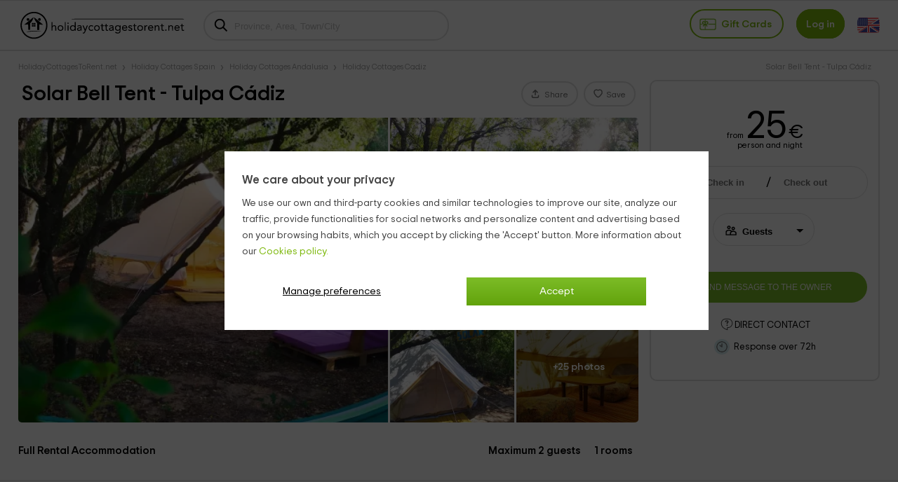

--- FILE ---
content_type: text/html; charset=UTF-8
request_url: https://www.holidaycottagestorent.net/bungalows-cabins/solar-bell-tent-tulpa-cadiz--c69497
body_size: 32984
content:
<!DOCTYPE html>
<html lang="en" xml:lang="en">
<head>
<title>Solar Bell Tent - Tulpa Cádiz, Medina Sidonia - Availability and booking 2026 - HolidayCottagesToRent.net</title>
		<link rel="canonical" href="https://www.holidaycottagestorent.net/bungalows-cabins/solar-bell-tent-tulpa-cadiz--c69497" />
	<link rel="alternate" data-flg="en" hreflang="en" href="https://www.holidaycottagestorent.net/bungalows-cabins/solar-bell-tent-tulpa-cadiz--c69497" /><link rel="alternate" data-flg="es" hreflang="es" href="https://www.casasrurales.net/bungalows-cabanas/solar-bell-tent-tulpa-cadiz--c69497" /><link rel="alternate" data-flg="fr" hreflang="fr" href="https://www.gites.net/chalets-bungalows/solar-bell-tent-tulpa-cadiz--c69497" />
<link rel="alternate" href="android-app://casasrurales.net/casasrurales" />
		<meta property="og:title" content="Solar Bell Tent - Tulpa Cádiz in Medina Sidonia (Cadiz)" />
	<meta name="keywords" content="Solar Bell Tent - Tulpa Cádiz">
	<meta name="description" content="Solar Bell Tent - Tulpa Cádiz. Bungalows & Log Cabins in Medina Sidonia. This accommodation is located in the close district of San José de Malcocinado, in...">
	<meta charset="UTF-8">
	<meta name="robots" content="all">
	<meta name="distribution" content="global" />
	<meta name="rating" content="general" />
	<meta name="date" content="Fri, 23 Jan 2026 06:40:44 GMT" />
		<meta property="og:description" content="Solar Bell Tent - Tulpa Cádiz. Bungalows & Log Cabins in Medina Sidonia. This accommodation is located in the close district of San José de Malcocinado, in..." />
	<meta property="og:image" content="https://cdn1.es.casasrurales.net/emp/fotoscasas/069497/320/1ac8d4df-c1a2-43ed-a26b-60b41771c176.webp" /><script type="application/ld+json">
{
    "@context": "http://schema.org", 
    "@type": "Organization",
    "name": "Holiday Cottages",
    "logo": "https://cdn1.holidaycottagestorent.net/img/logo/logosn.png",
    "url":"https://www.holidaycottagestorent.net",
    "sameAs": ["https://www.facebook.com/casasruralesnet", "https://twitter.com/casasruralesnet", "https://www.instagram.com/casasruralesnet"]
}
</script><meta property="og:type" content="website" />
<meta property="twitter:card" content="summary" />
<link rel="preload" href="https://cdn2.holidaycottagestorent.net/css/fonts/TripSans-VF.woff2?v1.002" as="font" type="font/woff2" crossorigin="anonymous">
<link type="text/css" href="https://www.holidaycottagestorent.net/css/crall.css?faloj=1&cwco=1&cworm=1&v=1.01.074.022&l=2&n=1" as="style">
<style>*{margin:0;}a, article, aside, body, canvas, caption, div, embed, fieldset, figcaption, figure, footer, form, h1, h2, h3, h4, h5, h6, header, hgroup, html, i, iframe, img, ins, label, legend, li, menu, nav, object, ol, output, p, pre, section, small, span, sub, summary, table, tbody, td, tfoot, th, thead, time, tr, u, ul, var, video {-moz-font-feature-settings:inherit;-moz-font-language-override:inherit;border:0 none;font-family:inherit;font-size:100%;font-size-adjust:inherit;font-stretch:inherit;font-style:inherit;font-variant:inherit;font-weight:inherit;line-height:inherit;margin:0;padding:0;vertical-align:baseline;}ol, ul {list-style:none outside none;}table {border-collapse:collapse;border-spacing:0;}caption, td, th {font-weight:400;text-align:left;vertical-align:middle;}article, aside, details, figcaption, figure, footer, header, hgroup, main, menu, nav, section, summary {display:block;}:root {--ta-sans-serif: "Trip Sans VF","Trip Sans",Arial,sans-serif;--ta-serif: Georgia,"Times New Roman","Century Schoolbook L",serif;--ta-monospace: "Trip Sans Mono",Courier,monospace,Arial,sans-serif;--trip-sans-regular: 400;--trip-sans-medium: 700;--trip-sans-bold: 800;--trip-sans-ultra: 900;}@font-face {font-family:'FontAwesome';font-weight:400;font-style:normal;src:url(https://cdn2.es.casasrurales.net/css/fonts/fontawesome-webfont.eot?v=4.7.0);src:url(https://cdn2.es.casasrurales.net/css/fonts/fontawesome-webfont.eot?#iefix&v=4.7.0) format("embedded-opentype"), url(https://cdn2.es.casasrurales.net/css/fonts/fontawesome-webfont.woff?v=4.7.0) format("woff"), url(https://cdn2.es.casasrurales.net/css/fonts/fontawesome-webfont.ttf?v=4.7.0) format("truetype"), url(https://cdn2.es.casasrurales.net/css/fonts/fontawesome-webfont.svg?v=4.7.0#fontawesomeregular) format("svg");font-display: swap;}@supports (font-variation-settings: normal) {@font-face {font-family:Trip Sans VF;font-weight: 400;font-display: swap;src: url(https://cdn2.es.casasrurales.net/css/fonts/TripSans-VF.woff2?v1.002) format("woff2-variations");font-variation-settings:"wght" 400}@font-face {font-family: Trip Sans VF;font-weight: 700;font-display: swap;src: url(https://cdn2.es.casasrurales.net/css/fonts/TripSans-VF.woff2?v1.002) format("woff2-variations");font-variation-settings:"wght" 700}@font-face {font-family: Trip Sans VF;font-weight: 800;font-display: swap;src: url(https://cdn2.es.casasrurales.net/css/fonts/TripSans-VF.woff2?v1.002) format("woff2-variations");font-variation-settings:"wght" 800}@font-face {font-family: Trip Sans VF;font-weight: 900;font-display: swap;src: url(https://cdn2.es.casasrurales.net/css/fonts/TripSans-VF.woff2?v1.002) format("woff2-variations");font-variation-settings:"wght" 900}}@font-face {font-family: Trip Sans;font-style: normal;font-weight: 400;font-display: swap;src: url(https://cdn2.es.casasrurales.net/css/fonts/TripSans-Regular.woff2?v1.002) format("woff2"),url(fonts/TripSans-Regular.woff?v1.002) format("woff")}@font-face {font-family: Trip Sans;font-style: normal;font-weight: 700;font-display: swap;src: url(https://cdn2.es.casasrurales.net/css/fonts/TripSans-Medium.woff2?v1.002) format("woff2"),url(fonts/TripSans-Medium.woff?v1.002) format("woff")}@font-face {font-family: Trip Sans Mono;font-style: normal;font-weight: 400;font-display: swap;src: url(https://cdn2.es.casasrurales.net/css/fonts/TripSansMono-Regular.woff2?v1.002) format("woff2"),url(fonts/TripSansMono-Regular.woff?v1.002) format("woff")}html {font-size:12px;line-height:20.4px;-webkit-text-size-adjust:100%;}body, html {background-color:#f2f2f2;color:#000;font-family: var(--ta-sans-serif)!important;}select, input, button {-webkit-appearance:none;-moz-appearance: none;appearance: none;border-radius: 0;}.h1, h1 {font-size:28px;font-weight:600;line-height:40.8px;vertical-align:middle!important}.h2, h2 {font-size:20px;font-weight:300;line-height:34px;margin:0 0 10px;}.h3, h3 {font-size:14px;font-weight:600;line-height:23.8px}p {font-size:14px;line-height:23.8px;margin:0 0 10px;-webkit-text-size-adjust:100%;color: #444;}.title {overflow:hidden;text-overflow:ellipsis;white-space:nowrap}.subtitle {color:#c2c1c1;font-weight:300;margin:0;text-transform:uppercase;}a {color:#7EB90E;text-decoration:none}.underline {text-decoration:underline;}.strong {font-weight:600;}.light {font-weight:100;}.fa {display:inline-block;font:normal normal normal 14px/1 FontAwesome;font-size:inherit;text-rendering:auto;-webkit-font-smoothing:antialiased;-moz-osx-font-smoothing:grayscale}.fa:after, .fa:before {display:inline-block;font-family:FontAwesome;font-style:normal;font-weight:400;line-height:1}.fa-phone:before {content:"\f095";}.fa-gift:before {content:"\f06b";}.fa-group:before, .fa-users:before {content:"\f0c0";}.fa-user:before {content:"\f007";}.fs11 {font-size:11px;line-height: 11px;}.fs12 {font-size:12px;line-height:20.4px}.fs13 {font-size:13px;line-height:22.1px}.fs14 {font-size:14px;line-height:23.8px}.fs15 {font-size:15px;line-height:26.2px}.fs16 {font-size:16px;line-height:27.2px}.fs18 {font-size:18px;line-height:30.6px}.fs20 {font-size:20px;line-height:34px}.fs22 {font-size:22px;line-height:37.4px}.fs24 {font-size:24px;line-height:40.8px}.fs26 {font-size:26px;line-height:44.2px}.fs28 {font-size:28px;line-height:47.6px}.fs30 {font-size:30px;line-height:51px}.fs35 {font-size:35px;line-height:59.5px}.fs46 {font-size:46px}.fs50 {font-size:50px}.fs60 {font-size:60px}.fs56 {font-size:56px}.fright {float: right;}.fleft {float: left;}.relative {position:relative;}.absolute {position:absolute;}.disp-ib {display: inline-block;}.disp-i {display: inline;}.disp-b {display: block;}.disp-f {display: flex;}.dnone {display: none;}.center {margin-left: auto;margin-right: auto;}.vcenter {vertical-align: center;}.vmiddle {vertical-align: middle;}.vtop {vertical-align: top;}.vttop {vertical-align: text-top;}.vbottom {vertical-align: bottom;}.tcenter {text-align: center;}.tleft {text-align: left;}.tright {text-align: right;} .m5 {margin:5px;}.m10 {margin:10px;}.m15 {margin:15px;}.m20 {margin:20px;}.m25 {margin:25px;}.m30 {margin:30px;}.m0 {margin:0!important;}.mt2 {margin-top:2px;}.mt3 {margin-top:3px;}.mt5 {margin-top:5px;}.mt6 {margin-top:6px;}.mt8 {margin-top:8px;}.mt10 {margin-top:10px;}.mt15 {margin-top:15px;}.mt20 {margin-top:20px;}.mt25 {margin-top:25px;}.mt30 {margin-top:30px;}.mt-5 {margin-top:-5px;}.mt-10 {margin-top:-10px;}.mt-15 {margin-top:-15px;}.mt-20 {margin-top:-20px;}.mt-30 {margin-top:-30px;}.mb0 {margin-bottom:0;}.mb2 {margin-bottom:2px;}.mb3 {margin-bottom:3px;}.mb5 {margin-bottom:5px;}.mb10 {margin-bottom:10px;}.mb15 {margin-bottom:15px;}.mb20 {margin-bottom:20px;}.mb25 {margin-bottom:25px;}.mb30 {margin-bottom:30px;}.mb-4 {margin-bottom: -4px;}.mr2 {margin-right:2px;}.mr4 {margin-right: 4px;}.mr5 {margin-right:5px;}.mr10 {margin-right:10px;}.mr15 {margin-right:15px;}.mr20 {margin-right:20px;}.ml5 {margin-left:5px;}.ml10 {margin-left:10px;}.ml15 {margin-left:15px;}.ml20 {margin-left:20px;}.ml-5 {margin-left:-5px;}.ml-10 {margin-left:-10px;}.p2 {padding:2px;}.p5 {padding:5px;}.p10 {padding:10px;}.p15 {padding:15px;}.p20 {padding:20px;}.p0 {padding:0 !important;}.pt5 {padding-top:5px;}.pt10 {padding-top:10px;}.pt12 {padding-top:12px;}.pt15 {padding-top:15px;}.pt20 {padding-top:20px;}.pr5 {padding-right:5px;}.pr10 {padding-right:10px;}.pr15 {padding-right:15px;}.pr20 {padding-right:20px;}.pb5 {padding-bottom:5px;}.pb8 {padding-bottom:8px;}.pb10 {padding-bottom:10px;}.pb12 {padding-bottom:12px;}.pb15 {padding-bottom:15px;}.pb20 {padding-bottom:20px;}.pl5 {padding-left:5px;}.pl10 {padding-left:10px;}.pl15 {padding-left:15px;}.pl20 {padding-left:20px;}.pure-u-1, .pure-u-1-10, .pure-u-1-11, .pure-u-1-12, .pure-u-1-13, .pure-u-1-14, .pure-u-1-15, .pure-u-1-16, .pure-u-1-17, .pure-u-1-2, .pure-u-1-24, .pure-u-1-3, .pure-u-1-3i, .pure-u-1-32, .pure-u-1-4, .pure-u-1-4i, .pure-u-1-5, .pure-u-1-6, .pure-u-1-7, .pure-u-1-8, .pure-u-1-9, .pure-u-10-12, .pure-u-11-12, .pure-u-11-24, .pure-u-13-24, .pure-u-14-15, .pure-u-15-16, .pure-u-16-17, .pure-u-17-24, .pure-u-19-24, .pure-u-2-10, .pure-u-2-12, .pure-u-2-3, .pure-u-2-4, .pure-u-2-5, .pure-u-2-6, .pure-u-2-8, .pure-u-2-9, .pure-u-22-24, .pure-u-23-24, .pure-u-3-10, .pure-u-3-12, .pure-u-3-4, .pure-u-3-5, .pure-u-3-6, .pure-u-3-8, .pure-u-3-9, .pure-u-4-10, .pure-u-4-24, .pure-u-4-5, .pure-u-4-6, .pure-u-5-10, .pure-u-5-12, .pure-u-5-24, .pure-u-5-6, .pure-u-5-8, .pure-u-6-10, .pure-u-6-7, .pure-u-6-8i, .pure-u-6-8, .pure-u-7-10, .pure-u-7-12, .pure-u-7-24, .pure-u-7-8, .pure-u-8-10, .pure-u-8-9, .pure-u-7-9, .pure-u-9-10, .pure-u-2-7, .pure-u-3-7, .pure-u-5-7, .pure-u-1-6i, .pure-u-1-2i {box-sizing:border-box;display:inline-block;letter-spacing:normal;text-rendering:auto;vertical-align:top;word-spacing:normal}.pure-u-1 {width:100%;}.pure-u-1-2 {width:50%;}.pure-u-1-2i {width:49%;}.pure-u-1-3 {width:33.3333%;}.pure-u-1-3i {width:33%;}.pure-u-1-32 {width:32%;}.pure-u-2-3 {width:66.6667%;}.pure-u-1-4 {width:25%;}.pure-u-1-4i {width:24.5%;}.pure-u-3-4 {width:75%;}.pure-u-1-5 {width:20%;}.pure-u-2-5 {width:40%;}.pure-u-3-5 {width:60%;}.pure-u-4-5 {width:80%;}.pure-u-1-6 {width:16.6666%;}.pure-u-1-6i {width:15.6%;}.pure-u-6-8i {width:73%;}.pure-u-5-6 {width:83.3333%;}.pure-u-1-7 {width:14.2857%;}.pure-u-2-7 {width:28.5714%;}.pure-u-3-7 {width:41%;}.pure-u-5-7 {width:71.1285%;}.pure-u-6-7 {width:85.7142%;}.pure-u-1-8 {width:12.5%;}.pure-u-3-8 {width:37.5%;}.pure-u-5-8 {width:62.5%;}.pure-u-7-8 {width:87.5%;}.pure-u-1-9 {width:11.1%;}.pure-u-2-9 {width:22.2%;}.pure-u-7-9 {width:77.77%;}.pure-u-8-9 {width:88.9%;}.pure-u-1-10 {width:10%;}.pure-u-2-10 {width:20%;}.pure-u-3-10 {width:30%;}.pure-u-4-10 {width:40%;}.pure-u-5-10 {width:50%;}.pure-u-6-10 {width:60%;}.pure-u-7-10 {width:70%;}.pure-u-8-10 {width:80%;}.pure-u-9-10 {width:90%;}.pure-u-1-11 {width:9.0909%;}.pure-u-1-12 {width:8.3333%;}.pure-u-2-12 {width:16.6667%;}.pure-u-5-12 {width:41.6667%;}.pure-u-7-12 {width:58.3333%;}.pure-u-10-12 {width:83.3333%;}.pure-u-11-12 {width:91.6667%;}.pure-u-1-13 {width:7.6923%;}.pure-u-1-14 {width:7.1428%;}.pure-u-1-15 {width:6.6666%;}.pure-u-14-15 {width:93.3333%;}.pure-u-1-16 {width:6.25%;}.pure-u-15-16 {width:93.75%;}.pure-u-1-17 {width:5.88%;}.pure-u-16-17 {width:94.12%;}.pure-u-1-24 {width:4.1667%;}.pure-u-5-24 {width:20.8333%;}.pure-u-7-24 {width:29.1667%;}.pure-u-11-24 {width:45.8333%;}.pure-u-13-24 {width:54.1667%;}.pure-u-17-24 {width:70.8333%;}.pure-u-19-24 {width:79.1667%;}.pure-u-23-24 {width:95.8333%;}.espace10 {height: 10px;}.bg-white {background-color: #fff;}.bg-grey {background-color: #efefef;} .bg-dgreyfb {background-color: #43494c;}.bg-mgreyfb {background-color: #4b5355;}.clr-base {color: #444;}.clr-white {color: #fff;}.clr-dwhite {color: #f0f0f0;}.clr-grey {color: #999;}.clr-green {color: #78ab36;}.clr-red {color: red;}body {min-width: 600px;}.ghead {background: #FFF;border-top: 1px solid #e0e0e0;position: relative;border-bottom: 2px solid #e0e0e0;width: 100%;min-height: 60px;}.ghead-c {padding: 2px 0px 5px 0px;margin: auto;width: 96%;max-width: 1280px;}.ghead-c .logo img{top: 5px;position: relative;}.ghead-cr {float: right;margin-top: 7px;}.ghead .cab-fbusc {width: 30%;margin-left: 20px;}.cab-fbusc .marker {color: grey;font-size: 20px;margin-left: 8px;margin-top: 3px;position: absolute;}.cab-fbusc .listado-select {border: 2px solid #e0e0e0;width: 95%;box-sizing: border-box;display: inline-block;padding: 13px 8px 11px 42px;margin-top: -6px;border-radius: 25px;}.cab-fbusc .listado-select::placeholder {color: #c1c1c1;}.cab-fbusc .cab-bicon {margin-left: 14px;margin-top: 4px;position: absolute;}.cab-treg, .cab-anupro {border: 2px solid #7EB90E;border-radius: 25px;padding: 12px 12px 11px;font-size: 1.2em;}.cab-treg svg {position: relative;top: 8px;padding-right: 4px;}.cab-treg label {cursor: pointer;text-transform: capitalize;font-weight: 600;color: #7EB90E;}.cab-inises {border: 2px solid #7EB90E;border-radius: 25px;padding: 12px 12px 11px;margin-left: 18px;font-size: 1.2em;background: #7EB90E;}.cab-inises label {color: #fff;font-weight: 600;cursor: pointer;}.cab-anupro {color: #7EB90E;margin-left: 10px;}.dispregist-cont {display: inline-block;position: relative;}.flagmain-cont {display: inline-block;margin-left: 15px;padding: 10px 0;}.flagsub-cont {display: none;}.lang-flag .lang-flagi, .lang-flag .lang-flagt, .lang-flag .lang-flagtc {display: inline;}.lang-flag .lang-flagi img {vertical-align: middle;border-radius: 12px;}.lang-flag .lang-flagt {text-transform: uppercase;margin-left: 6px;}.foo-list {padding: 20px 30px 40px;}.foo-list img {max-width: 100%;}.foo-res {padding: 15px 30px 0 30px;}* MEDIA QUERIES */@media only screen and (max-width: 900px) {.ghead-cr {float: none;display: block;text-align: right;margin-top: 8px;}.ghead .cab-fbusc {width: 50%;}}@media only screen and (max-width: 600px) {.ghead-cr {text-align: left;}}.pt50 {padding-top: 50px;}.ghead .cab-fbusc, .ghead .cab-tit {vertical-align: top;margin-top: 18px;}.content.cabbo {background: #fff;border-bottom: 1px #e0e0e0 solid;}.cont-mod {margin: auto;width: 96%;max-width: 1280px;}.bb {margin: 12px 0px 2px;width: 60%;display: inline-block;white-space: nowrap;overflow-x: hidden;text-overflow: ellipsis;}.bb li, .cdat-bc li {display: inline-block;font-size: 11px;padding: 0px 10px 0;position: relative;}.bb li:first-child, .cdat-bc li:first-child {padding-left: 0;}.bb > li:before, .cdat-bc ul > li:before {color: #a8a8a8;content: "\203A";font-size: 16px;left: -3px;top: 0px;position: absolute;}.bb > li:first-child:before, .cdat-bc ul > li:first-child:before {content: "";}.bb li a, .bb li span, .cdat-bc li, .cdat-bc li a {color: #a8a8a8;}.bb-cabtit {width: 38%;text-align: right;float: right;margin-top: 12px;margin-right: 12px;color: #a8a8a8;}.contcab-left {display: inline-block;width: 72%;vertical-align: top;}.contcab-right {display: inline-block;position: relative;float: right;width: 26.4%;margin-left: 1%;border: 2px solid #e0e0e0;border-radius: 10px;text-align: center;min-height: 486px;background: #fff;}.contcab-right.fixed {position: fixed;top: 0;background: #fff;}.cabc-mr {padding-top: 15px;}h1 {font-size: 30px;line-height: 32px;padding: 4px 5px 18px;}.cabcasa {display: inline-flex;justify-content: space-between;width: 100%;}.cabcasa .cabc-s {text-align: end;display: inline-flex;margin-bottom: 14px;}.cabc-btn {border: 2px solid #e0e0e0;border-radius: 25px;color: #777;padding: 7px 12px 5px;height: fit-content;margin: 2px 4px 0 4px;cursor: pointer;position: relative;}.btn_reservarw {width: 100%;background: #7cbc27;color: #fff;border-radius: 25px;padding: 16px 0;font-size: clamp(10px, .9vw, 13px);cursor: pointer;border: none;margin-top: 22px;}.btn_prres {width: 90%;background: #7cbc27;color: #fff;border-radius: 25px;padding: 10px 0;font-size: 1.4em;cursor: pointer;border: none;margin: 20px auto;text-align: center;}.main-gal {height: 100%;overflow: hidden;border-radius: 5px;line-height: 0;}.main-gal .col1, .main-gal .col2 {display: inline-block;vertical-align: top;overflow: hidden;}.main-gal .col1 {width: 60%;margin-right: 0.5%;position: relative;border-bottom-left-radius: 5px;}.main-gal .col1 .mvid {position: absolute;top: 42%;left: 43%;background: #00000050;cursor: pointer;border-radius: 37px;padding: 10px 4px 8px 12px;} .main-gal .col1 .mvid_ics {position: absolute;top: 27px;left: 24px;}.main-gal .col2 {width: 39%;}.main-gal .group {position: relative;line-height: 0;}.main-gal .group-i {width: 49%;overflow: hidden;display: inline-block;}.main-gal .group-i:first-child {margin-right: 1%;}.main-gal .mgal {cursor: pointer;margin-left: -4%;}.mgal.btr {border-top-right-radius: 5px;margin-bottom: 6px;}.group-i.bbr {border-bottom-right-radius: 5px;}.nfot.mgal {position: absolute;top: 0;left: 0;right: 0;bottom: 0;text-align: center;color: #fff;font-weight: 700;font-size: 1.2em;margin-left: 50.5%;background: rgba(0,0,0,0.4);border-bottom-right-radius: 5px;padding-top: 88px;}.cont-left {display: inline-block;width: 72%;}.cont-right {display: inline-block;width: 25.5%;margin-left: 1%;}.cabc-d_brdr {border-top: 1px solid #e0e0e0;width: 100%;}.cabc-d .cr-f, .cabc-d .cr-s {display: inline-block;}.cabc-d .cr-f {display: inline-block;text-align: left;padding: 8px 0;margin: 0 2%;}.contf-left {display: inline-flex;width: 72%;vertical-align: top}.contf-right {display: inline-flex;width: 32%;margin-left: 2%;border: 1px solid;border: 1px solid #e0e0e0;box-shadow: 1px 1px 1px #a9a9a9;border-radius: 10px;text-align: center;}.module-reservas {width: 100%;margin: 30px auto 15px;}.item-det_price {width: 80%;margin: 0 10%;}.item-det_pricei {width: fit-content;margin: auto;}.item-det_pricei .price {font-size: 55px;letter-spacing: -1px;line-height: 40px;}.item-det_pricei .price span {font-size: 0.5em;margin-left: 3px;} .item-det_pricei .scdlin {margin-top: -12px;text-align: right;display: block;}.score {display: inline-block;font-size: 20px;color: rgb(253 176 53);position: relative;margin-right: 5px;vertical-align: sub;}.score::before {content: "\25CB\25CB\25CB\25CB\25CB";display: block;font-size: 30px;letter-spacing: -3px;font-family: "Arial", "Tahoma", "Verdana", sans-serif;}.score span::before {content: "\25CF\25CF\25CF\25CF\25CF";display: block;font-size: 30px;letter-spacing: -3px;font-family: "Arial", "Tahoma", "Verdana", sans-serif;}.score span {color: rgb(253 176 53);position: absolute;top: 0;left: 0;overflow: hidden;}.rating_n {font-size: 1.1em;}.item-det_rate .sect-anc {color: #000;}.mdaterange, .inputpp, .inputcc {display: inline-block;background: #fff;border-radius: 25px;cursor: pointer;border: 1px solid #e0e0e0;height: 45px;text-align: left;}.mdaterange {width: 90%;vertical-align: bottom;}.inputpp {width: 44%;margin-right: 1%;}.module-reservas .ifa-icon {margin: 13px 0 0 15px;vertical-align: top;display: inline-block;overflow: hidden;}.mdaterange .input-fa {display: inline-block;width: 37%;vertical-align: bottom;}.mdaterange .input-fa input {width: 99%;text-align: center;font-weight: 700;}.input-fa.ifa-fs {padding-left: 1%;}.input-fa.ifa-fs:before {content: "/";font-size: 1.5em;position: absolute;}.module-reservas input {border: none;cursor: pointer;}.ifa-icon, .ifa-data {display: inline-block;}.ifa-data {width: 60%;}.ifa-data input {width: 80%;}.sel-pax {background-image: url("data:image/svg+xml;utf8,<svg fill='black' height='24' viewBox='0 0 24 24' width='24' xmlns='http://www.w3.org/2000/svg'><path d='M7 10l5 5 5-5z'/><path d='M0 0h24v24H0z' fill='none'/></svg>");background-repeat: no-repeat;background-position-x: 106%;background-position-y: 12px;background-color: #fff;height: 40px;padding: 10px 0 0 3px;width: 65%;border: none;border-radius: 25px;font-weight: 700;text-overflow: ellipsis;cursor: pointer;color:#000;}.inputuni {display: inline-block;background: #fff;border-radius: 25px;cursor: pointer;border: 1px solid #e0e0e0;height: 45px;width: 45%;}.sel-unidad {background-image: url("data:image/svg+xml;utf8,<svg fill='black' height='24' viewBox='0 0 24 24' width='24' xmlns='http://www.w3.org/2000/svg'><path d='M7 10l5 5 5-5z'/><path d='M0 0h24v24H0z' fill='none'/></svg>");background-repeat: no-repeat;background-position-x: 98%;background-position-y: 12px;background-color: #fff;height: 40px;padding: 10px 15px 0 10px;width: 96%;border: none;border-radius: 25px;font-weight: 700;text-overflow: ellipsis;}.inputcco {width: 45%;display: inline-block;}.inputcc {width: 100%;cursor: auto;}.inputcc .inpcctit, .inputcc .sel-pax {display: inline-block;}.inputcc .inpcctit {width: 58%;font-size: 1.1em;padding-left: 15px;text-overflow: ellipsis;}.inputcc .sel-pax {width: 25%;padding-left: 5px;}.btn_reservar .btn {width: 90%;background: #7cbc27;color: #fff;border-radius: 25px;padding: 16px 0;font-size: 1.2em;cursor: pointer;border: none;margin-top: 22px;}.res-lastmin {width: fit-content;margin: 15px auto 0;text-transform: uppercase;border: unset;background: #003b95;border-radius: 5px;font-size: 0.9em;color: #fff;padding: 2px 8px;}.frmc-si {width: 90%;text-align: left;margin-left: 5%;margin-top: 15px;}.frmc-si .enc {font-size: 1.2em;}.frmc-si .frmc-si_i {width: 90%;border: 1px solid #dedede;padding: 8px 12px;margin-top: 8px;font-family: inherit;}.frmc-si textarea {height: 108px;}.ic-bgg {background: #7cbc2750;border-radius: 25px;padding: 3px;margin-right: 6px;vertical-align: bottom;}.ic-bgg2 {background: #75c4d150;border-radius: 25px;padding: 3px;margin-right: 6px;vertical-align: bottom;}.n_ven {margin-top: 10px;text-transform: uppercase;font-size: 1.1em;}.polcanc {margin-top: 10px;font-size: 1.1em;}.ic-inf {vertical-align: middle;cursor: pointer;}.cabtx {margin: 15px auto;}.cabtx .cont-left {font-size: 1.3em;font-weight: 700;display: inline-flex;justify-content: space-between;margin: 16px 0;vertical-align: bottom;}.cabtx .cl-s, .cabtx .cr-s {text-align: end;}.cabtx .cl-s label {margin: 0 8px;}.cabtx .cont-right {display: inline-flex;justify-content: space-between;}.cabtx .cr-f {text-align: left;padding: 6px 0;width: 85%;margin-left: 5%;}.cabtx .cr-s {margin: 12px 5% 0 0;}.boddat {background: #fff;margin-top: 30px;}.secli {justify-content: space-between;text-align: center;margin-top: 30px;}.secli.fixed {position: fixed;top: 0;z-index: 1005;background: #f2f2f2;margin-top: 0;}.secli-it {background: #fff;border-bottom: 3px #e0e0e0 solid;border-left: 2px #e0e0e0 solid;flex-grow: 1;padding: 16px 0 12px;font-size: 1.4em;cursor: pointer;}.secli-it a {color: #000;}.secli-it:first-child {border-left: 0px;}.cdat {width: 94%;margin: 20px auto;font-size: 1.3em;line-height: 1.3em;}.cdat-tit {border-bottom: 1px solid #D3D3D3;font-size: 23px;font-weight: 700;padding: 0 0 10px;}.cdat-stxt {font-size: 1.5em;font-weight: 700;margin-bottom: 20px;}.cdat-txt {padding-top: 20px;}.cdat-txt p {color: #000;font-size: inherit;line-height: inherit;margin: none;}.cdat-txt ul li, .cdat-txt ol li {background-image: url("data:image/svg+xml;utf8,<svg version=\'1.1\' xmlns=\'http://www.w3.org/2000/svg\' xmlns:xlink=\'http://www.w3.org/1999/xlink\' x=\'0px\' y=\'0px\' width=\'6px\' height=\'10px\' viewBox=\'0 0 6 10\' enable-background=\'new 0 0 6 10\' xml:space=\'preserve\'><g><path fill=\'rgb(126,185,14)\' d=\'M5.759,5.554L1.785,9.521c-0.139,0.14-0.341,0.226-0.549,0.226S0.828,9.662,0.689,9.521L0.225,9.065 C0.086,8.918,0,8.717,0,8.51c0-0.207,0.086-0.408,0.225-0.549L3.187,5L0.225,2.044C0.086,1.898,0,1.697,0,1.49 s0.086-0.408,0.225-0.549l0.464-0.457C0.828,0.338,1.03,0.253,1.236,0.253s0.409,0.085,0.549,0.231l3.974,3.967 C5.898,4.592,5.983,4.793,5.983,5S5.898,5.408,5.759,5.554z\'/></g></svg>");background-position: 0 4px;background-repeat: no-repeat;list-style: outside none none;margin: 8px 0;padding-left: 15px;}@media only screen and (max-width: 1100px) {.contcab-left, .contf-left, .cont-left {width: 67%;}.contcab-right {width: 31.4%;}.cabtx .cont-left {display: inline-block;}.cabtx .cl-s {padding-top: 8px;}.group-i:first-child {display: none;}.group-i.bbr {width: 100%;}.group-i.bbr img {width: 110%;}}@media only screen and (max-width: 1000px) {.cabcasa {display: inline-block;}.cabc-d .cr-f {max-width: 80%;} .cabc-d .cr-s {vertical-align: top;margin: 10px 2% 0 0;}.cabc-d_brdr {position: relative;}.sel-pax {width: 60%;background-position-x: 115%;}}@media only screen and (max-width: 900px) {body {min-width: 800px;}.contcab-left, .contf-left, .cont-left {width: 62%;}.contcab-right {width: 36.4%;}.main-gal .col2 {display: none;}.main-gal .col1 {width: 100%;}.cabtx .cl-s {font-size: 0.9em;} .cabtx .cl-s label {margin: 0 8px 0 0;}.sel-pax {width: 55%;}}.fcor-stit {display: inline-block;width: 33%;margin-top: 60px;}.fcor-tbig.fcor-stit {margin-top: 20px;}.fcor-it {display: inline-block;vertical-align: top;width: 31%;margin-left: 1.8%;white-space: normal;position: relative;}.fcor-it.enc {border: none;margin: 0 1.8% 0 0;}.fcor-it.enc .tit {font-weight: bold;font-size: 1.6em;line-height: 1.3em;padding-bottom: 10px;}.fcor-it_thumb, .fcor-it_detail {display: inline-block;width: 100%;overflow: hidden;}.fcor-it_thumb img {width: 100%;height: auto;border-radius: 5px;}.fcor-it_detail {color: #000;width: 100%;font-size: 0.9em;}.fcor-it_detpre {color: #fff;font-weight: bold;position: absolute;top: 5px;right: 10px;background: #00000080;padding: 2px;}.fcor-big .fcor-it_detpre {background: #fff;color: #7EB90E;}.fcor-it_detpob {color: #9c9c9c;margin-top: 5px;line-height: 1em;}.fcor-it_detcar {margin-top: 5px;line-height: 1.1em;overflow: hidden;text-overflow: ellipsis;white-space: nowrap;}.fcor-big {width: 47.5%;}.fcor-big .fcor-it_thumb, .fcor-big .fcor-it_detail {width: 49%;}.fcor-big .fcor-it_detail {padding-bottom: 5px;margin-left: 1%;}@media only screen and (max-width: 1100px) {.fcor-stit {width: 100%;display: block;margin-top: 0;margin-bottom: 20px;}.fcor-tbig.fcor-stit {width: 47%;display: inline-block;}.fcor-it, .fcor-big .fcor-it {width: 47%;} .fcor-it:first-child {margin-left: 0%;}.fcor-big .fcor-it_thumb, .fcor-big .fcor-it_detail {width: 98%;}.fcor-big .fcor-it_detpre {background: #00000080;color: #fff;}}</style>
<meta http-equiv="Cache-Control" content="max-age=86400"/>
<meta name="viewport" content="width=device-width, initial-scale=1.0, maximum-scale=2.0, viewport-fit=cover">

<meta http-equiv="Content-Security-Policy" content="default-src * 'self' blob: data: gap:; style-src * 'self' 'unsafe-inline' blob: data: gap:; script-src * 'self' 'unsafe-eval' 'unsafe-inline' blob: data: gap:; object-src * 'self' blob: data: gap:; img-src * 'self' 'unsafe-inline' blob: data: gap:; connect-src 'self' * 'unsafe-inline' blob: data: gap:; frame-src 'self' docs.google.com documentcloud.adobe.com cm.g.doubleclick.net *.doubleclick.net googleads.g.doubleclick.net www.google.com accounts.google.com pagead2.googlesyndication.com *.googletagmanager.com tpc.googlesyndication.com *.youtube.com youtube.com pay.google.com *.googletagmanager.com *.facebook.com *.facebook.net *.vimeo.com *.twitter.com blob: data: gap:;">

<link rel="shortcut icon" href="https://cdn1.holidaycottagestorent.net/img/favicon.ico" />
<link rel="apple-touch-icon" href="https://cdn1.holidaycottagestorent.net/img/apple-touch-icon-iphone.png" />
<link rel="apple-touch-icon" sizes="72x72" href="https://cdn1.holidaycottagestorent.net/img/apple-touch-icon-ipad.png" />
<link rel="apple-touch-icon" sizes="114x114" href="https://cdn1.holidaycottagestorent.net/img/apple-touch-icon-iphone4.png" />
<link rel="icon" type="image/png" sizes="192x192"  href="https://cdn1.holidaycottagestorent.net/img/favicon_192x192.png">
<link rel="icon" type="image/png" sizes="32x32" href="https://cdn1.holidaycottagestorent.net/img/favicon_32x32.png">
<link rel="icon" type="image/png" sizes="96x96" href="https://cdn1.holidaycottagestorent.net/img/favicon_96x96.png">
<link rel="icon" type="image/png" sizes="16x16" href="https://cdn1.holidaycottagestorent.net/img/favicon_16x16.png">

<script>
    var GLOBAL_sess_cookie='0'; 
</script></head>
<body class="disabtxt">
<section id="sect-head"><div id="cookiesLayer"></div>
<div id="header" class="ghead des">
	<div class="ghead-c">
		<div class="disp-ib logo">
			<a title="Holiday Cottages" href="https://www.holidaycottagestorent.net">
				<img src="https://cdn1.holidaycottagestorent.net/img/icon/logoCR_EN.svg" alt="Holiday Cottages" width="auto" height="57"/>
			</a>
		</div>
				<div class="disp-ib cab-fbusc">			
			<svg viewBox="0 0 24 24" class="cab-bicon" width="22" height="22"><path fill="#000" stroke="none" stroke-width="1" d="M22 20.514l-5.517-5.519a8.023 8.023 0 001.674-4.904c0-4.455-3.624-8.079-8.079-8.079C5.624 2.012 2 5.636 2 10.091s3.624 8.079 8.079 8.079a8.03 8.03 0 004.933-1.695l5.512 5.514L22 20.514zm-11.921-4.431c-3.305 0-5.993-2.688-5.993-5.992s2.688-5.992 5.993-5.992a6 6 0 015.992 5.992 6 6 0 01-5.992 5.992z"></path></svg>         	<form  class="pure-u-1 index-busc-form app-vendors-search-form" id="frmBusc2" name="frmBusc2">
              	<input type="hidden" name="Provincia2" id="Provincia2" value="" />
		       	<input id="txtStrPoblacion" name="txtStrPoblacion" autocomplete="off" class="listado-select"
		                   type="text" value="" placeholder="Province, Area, Town/City"/>
		     	<div id="StrPoblacion" style="z-index:6;position:absolute;width:250px!important;"></div>
		    </form>
		</div>
				<div class="disp-ib ghead-cr">
						<a class="cab-treg" href="https://www.holidaycottagestorent.net/gift-cards">
				<svg xmlns="http://www.w3.org/2000/svg"
      width="24" height="24"
     viewBox="0 0 100 100">
  <path id="Selección #2"
        fill="#7cbc27" stroke="#7cbc27" stroke-width="1"
        d="M 7.09,16.85 C 12.71,15.25 26.47,16.00 33.00,16.00 33.00,16.00 85.00,16.00 85.00,16.00 95.20,16.02 97.98,18.80 98.00,29.00 98.00,29.00 98.00,63.00 98.00,63.00 98.00,66.87 98.58,74.63 96.69,77.81 94.03,82.28 89.52,81.99 85.00,81.91 85.00,81.91 15.00,81.91 15.00,81.91 15.00,81.91 9.01,81.91 9.01,81.91 2.07,80.25 2.01,74.76 2.00,69.00 2.00,69.00 2.00,28.00 2.00,28.00 2.04,22.37 2.01,20.01 7.09,16.85 Z M 32.00,20.00 C 26.54,20.00 12.26,18.76 8.51,22.51 4.76,26.26 6.00,40.54 6.00,46.00 11.87,46.08 12.41,46.15 17.00,50.00 17.00,50.00 6.00,50.00 6.00,50.00 6.00,55.67 4.71,71.69 8.51,75.49 12.26,79.24 26.54,78.00 32.00,78.00 32.00,78.00 33.00,56.00 33.00,56.00 33.00,56.00 35.00,56.00 35.00,56.00 35.00,56.00 36.00,78.00 36.00,78.00 36.00,78.00 81.00,78.00 81.00,78.00 84.86,77.98 89.56,78.17 92.15,74.72 95.01,70.91 94.00,55.34 94.00,50.00 94.00,50.00 51.00,50.00 51.00,50.00 57.51,44.55 60.93,46.00 69.00,46.00 69.00,46.00 94.00,46.00 94.00,46.00 94.00,40.88 94.96,27.03 92.15,23.28 89.74,20.07 85.63,20.05 82.00,20.00 82.00,20.00 36.00,20.00 36.00,20.00 36.00,20.00 35.00,29.00 35.00,29.00 35.00,29.00 33.00,29.00 33.00,29.00 33.00,29.00 32.00,20.00 32.00,20.00 Z M 28.00,50.00 C 24.89,49.96 21.95,50.14 19.34,48.11 14.83,44.60 14.83,35.40 19.34,31.89 24.10,28.19 31.01,31.09 34.00,31.09 34.00,31.09 42.00,30.04 42.00,30.04 48.59,30.05 51.96,33.39 51.96,40.00 51.96,42.43 51.65,44.68 50.11,46.66 47.44,50.09 43.91,49.95 40.00,50.00 40.00,50.00 48.00,59.00 48.00,59.00 48.00,59.00 44.00,62.00 44.00,62.00 41.97,59.97 36.85,54.04 34.00,54.04 31.59,54.04 25.51,60.20 23.00,62.00 23.00,62.00 20.00,58.00 20.00,58.00 20.00,58.00 28.00,50.00 28.00,50.00 Z M 32.00,45.83 C 31.96,44.04 32.00,41.92 31.43,40.02 28.33,29.65 16.21,38.49 23.31,44.15 24.37,44.99 25.71,45.39 27.00,45.83 28.64,46.00 30.34,45.96 32.00,45.83 Z M 36.17,46.00 C 37.96,45.96 40.08,46.00 41.98,45.43 52.35,42.33 43.51,30.21 37.85,37.31 37.01,38.37 36.61,39.71 36.17,41.00 36.00,42.64 36.04,44.34 36.17,46.00 Z" />
</svg>    			<label>Gift Cards</label>
    		</a>
    		    		    		<div class="dispregist-cont" id="dispregist">
    			        			<a class="cab-inises" href="javascript:void(0)" onclick="Lightbox2()">
        		        <label>Log in</label>
        			</a>
        		        			<div class="dnone" id="dispregistsub">
		            	        					<div class="cab-inises_sub" onclick="Lightbox2()">
        					    <label>Travelers</label>
        					</div>
        				        				<div class="cab-inises_sub">
        		        	<label class="prop_header" >Owners</label>
        		        </div>
		            </div>
    		</div>
    		    		    		    		    			
    		        		    			            <div class="flagmain-cont" id="flagmain">
                		<div class="lang-flag goflag" data-lang="en">
                			<div class="lang-flagi">
                				<img alt="en" src="https://cdn1.holidaycottagestorent.net/img/flag/en32.png" width="32" height="32">
                			</div>
                		</div>
                		<div class="flagsub-cont" id="flagsub">
                			<div class="flagsub-hea">Languages</div>
                			                			<div class="lang-flag goflag" data-lang="es">
                    			<div class="lang-flagi">
                    				<img alt="es" src="https://cdn1.holidaycottagestorent.net/img/flag/es32.png" width="32" height="32">
                    			</div>                			
                    			<div class="lang-flagtc">Español</div>
                    		</div>
                			                			<div class="lang-flag goflag" data-lang="fr">
                    			<div class="lang-flagi">
                    				<img alt="fr" src="https://cdn1.holidaycottagestorent.net/img/flag/fr32.png" width="32" height="32">
                    			</div>                			
                    			<div class="lang-flagtc">Français</div>
                    		</div>
                			                		</div>
            		</div>
            	    				</div>
	</div>
</div></section><section class="sect-main"><div class="content cabbo">
    	<div class="cont-mod">
    	<ul class="breadcrumb bb" itemscope itemtype="http://schema.org/BreadcrumbList">
           	<li itemprop='itemListElement' itemscope itemtype='http://schema.org/ListItem'><a itemprop='item' href='https://www.holidaycottagestorent.net' title='HolidayCottagesToRent.net'><span itemprop='name'>HolidayCottagesToRent.net</span></a><meta itemprop='position' content='1'></li><li itemprop='itemListElement' itemscope itemtype='http://schema.org/ListItem'><a itemprop='item' href='https://www.holidaycottagestorent.net/country-houses-spain' title='Holiday Cottages Spain'><span itemprop='name'>Holiday Cottages Spain</span></a><meta itemprop='position' content='2'></li><li itemprop='itemListElement' itemscope itemtype='http://schema.org/ListItem'><a itemprop='item' href='https://www.holidaycottagestorent.net/country-houses/andalusia' title='Holiday Cottages Andalusia'><span itemprop='name'>Holiday Cottages Andalusia</span></a><meta itemprop='position' content='3'></li><li itemprop='itemListElement' itemscope itemtype='http://schema.org/ListItem'><a itemprop='item' href='https://www.holidaycottagestorent.net/country-houses/cadiz' title='Holiday Cottages Cadiz'><span itemprop='name'>Holiday Cottages&nbsp;Cadiz</span></a><meta itemprop='position' content='4'></li><li itemprop='itemListElement' itemscope itemtype='http://schema.org/ListItem'><a itemprop='item' href='https://www.holidaycottagestorent.net/country-houses/cadiz/medina-sidonia' title='Holiday Cottages Medina Sidonia'><span itemprop='name'>Holiday Cottages&nbsp;Medina Sidonia</span></a><meta itemprop='position' content='5'></li>       	</ul>
       	<div class="bb-cabtit">Solar Bell Tent - Tulpa Cádiz</div>   	</div>
    <div class="cont-mod cabmain">
    <div class="contcab-left">
	<div class="cabcasa">
		<h1 class="cabc-tit">Solar Bell Tent - Tulpa Cádiz</h1>
		<div class="cabc-s">
    		<div class="cabc-btn" onclick="ShShare(69497)"><svg xmlns="http://www.w3.org/2000/svg" 
width="12" height="12"
viewBox="0 0 448 512" class="vbottom mb5 mr4">
	<path fill="#777" stroke="#777" stroke-width="1"
	d="M384 352v64c0 17.67-14.33 32-32 32H96c-17.67 0-32-14.33-32-32v-64c0-17.67-14.33-32-32-32s-32 14.33-32 32v64c0 53.02 42.98 96 96 96h256c53.02 0 96-42.98 96-96v-64c0-17.67-14.33-32-32-32S384 334.3 384 352zM201.4 9.375l-128 128c-12.51 12.51-12.49 32.76 0 45.25c12.5 12.5 32.75 12.5 45.25 0L192 109.3V320c0 17.69 14.31 32 32 32s32-14.31 32-32V109.3l73.38 73.38c12.5 12.5 32.75 12.5 45.25 0s12.5-32.75 0-45.25l-128-128C234.1-3.125 213.9-3.125 201.4 9.375z"/>
</svg>
Share<div id="shsharec"></div>
    	    </div>
                        <div class="cabc-btn" id="favc_69497" onclick="Lightbox2()"><svg xmlns="http://www.w3.org/2000/svg" class="fav2svgpath vbottom mb5 mr5" width="13" height="13" viewBox="0 0 90 90"> <path id="fav2svgpath" class="fav2svgpath" fill="#fff" stroke="#777" stroke-width="10" d="M 22.00,9.58 C 25.86,8.90 32.26,8.56 36.00,9.58 39.67,10.69 42.34,13.16 45.00,13.16 47.66,13.16 50.33,10.69 54.00,9.64 61.20,7.56 71.31,9.15 76.96,14.21 83.96,20.48 84.04,26.38 84.00,35.00 83.99,37.34 84.07,39.76 83.28,42.00 81.01,48.43 69.01,62.93 64.00,68.00 60.13,71.91 53.34,79.21 48.00,80.57 39.14,82.84 31.53,73.59 26.00,68.00 15.42,57.30 5.61,45.72 6.01,30.00 6.19,23.09 8.51,17.79 14.02,13.39 16.76,11.20 18.73,10.50 22.00,9.58 Z" /> </svg>Save            </div>
		</div>		
	</div>
	<style>
    .GaleryCont  {
        position: relative;
        overflow: hidden;
        display: grid;
        justify-content: center;
        grid-template-columns: 60% 20% 20%;
        grid-template-rows: 65% 35%;
        grid-gap: .25rem;
        height: 435px;
        grid-template-areas: "storefrontGalleryImage0 storefrontGalleryImage1 storefrontGalleryImage1" 
                             "storefrontGalleryImage0 storefrontGalleryImage2 storefrontGalleryImage3";
     }
    .storefrontMultiGallery__item--0, .storefrontMultiGallery__item--1, .storefrontMultiGallery__item--2, .storefrontMultiGallery__item--3 {
        display: block;
        position: relative;
        background: #fff;
        overflow: hidden;
    }
    .storefrontMultiGallery__item--0 img{
/*        width: 100%;*/
        cursor: pointer;
    }

    .GaleryCont img.ImgX {height: 100%; min-width: 100%; width:auto;margin-left: 50%; transform: translateX(-50%);margin-top: 0;}
    .GaleryCont img.ImgV {width: 100%;min-height: 100%;margin-top: 50%;transform: translateY(-50%);margin-left: 0;height: auto;}
    .storefrontMultiGallery__item--1 img {
        cursor: pointer;
    } 
    .storefrontMultiGallery__item--2 img, .storefrontMultiGallery__item--3 img {
        cursor: pointer;
    }
    .storefrontMultiGallery__item--0 {
        grid-area: storefrontGalleryImage0;
    }
    .storefrontMultiGallery__item--1 {
        grid-area: storefrontGalleryImage1;
    }
    .storefrontMultiGallery__item--2 {
        grid-area: storefrontGalleryImage2;
    }
    .storefrontMultiGallery__item--3 {
        grid-area: storefrontGalleryImage3;
    }
    .nfot.mgal {margin-left: unset; padding-top: 70px}

</style>
<div class="main-gal GaleryCont" id="csi_2d">
    <div class="storefrontMultiGallery__item--0">
    <img alt="Solar Bell Tent - Tulpa Cádiz" src="https://cdn1.es.casasrurales.net/emp/fotoscasas/069497/640/1ac8d4df-c1a2-43ed-a26b-60b41771c176.webp"  srcset="https://cdn1.es.casasrurales.net/emp/fotoscasas/069497/320/1ac8d4df-c1a2-43ed-a26b-60b41771c176.webp  320w, https://cdn1.es.casasrurales.net/emp/fotoscasas/069497/640/1ac8d4df-c1a2-43ed-a26b-60b41771c176.webp  640w" sizes="(min-width: 1024px) 600px, (min-width: 480px) 400px, 100vw"  width="640" height="360" class="lload-img mgal ratio-16-9  ImgX" >    </div>
    <div class="storefrontMultiGallery__item--1">
    <img alt="Parcela de la tienda" src="https://cdn1.es.casasrurales.net/emp/fotoscasas/069497/640/f653ff0f-c25e-4642-9841-63abb92ee2e9.webp"  srcset="https://cdn1.es.casasrurales.net/emp/fotoscasas/069497/320/f653ff0f-c25e-4642-9841-63abb92ee2e9.webp  320w, https://cdn1.es.casasrurales.net/emp/fotoscasas/069497/640/f653ff0f-c25e-4642-9841-63abb92ee2e9.webp  640w" sizes="(min-width: 1024px) 600px, (min-width: 480px) 400px, 100vw"  width="640" height="360" class="lload-img mgal btr ratio-16-9  ImgX" >    </div>
    <div class="storefrontMultiGallery__item--2">
        <img alt="Tienda de campaña " srcset="https://cdn1.es.casasrurales.net/emp/fotoscasas/069497/320/31ae97a4-854d-47e3-add2-f6f77424d70e.webp  320w" sizes="(min-width: 1024px) 600px, (min-width: 480px) 400px, 100vw"  width="640" height="360" class="lload-img mgal ratio-16-9  ImgX" >    </div>
    <div class="storefrontMultiGallery__item--3">
        <img alt="Interior de la tienda" srcset="https://cdn1.es.casasrurales.net/emp/fotoscasas/069497/320/1c72184c-6f1e-4350-a7fc-fd5ccb6c23f3.webp  320w" sizes="(min-width: 1024px) 600px, (min-width: 480px) 400px, 100vw"  width="640" height="360" class="lload-img mgal ratio-16-9  ImgX" >        <div class="nfot mgal" data-fid="3">+25 photos</div>
    </div>
</div>
<div class="c-phslid_cont" id="c-phslid"></div>
	
</div>
<div class="contcab-right" id="mresc">
	<div class="cabc-mr"><div class="module-reservas" id="module-reservas" data-chagexsolinf="1" data-perccerr="0" data-tv="0" data-th_celimrest="0" data-tC="1">
    <form name="frmCasa" id="frmCasa" action="https://www.holidaycottagestorent.net/ca-Contactar.php" method="POST" onsubmit="return ComprobarFormDir();" >
        <div class="item-det_price">
        <div class="item-det_pricei">from <span class="price">25<span>€</span></span>		        
        <span class="scdlin">person and night </span></div>
    </div>
            <div class="mdaterange mt20">
    	<div class="ifa-icon"><svg xmlns="http://www.w3.org/2000/svg"
     class="vbottom mb3" 
     width="16" height="16"
     viewBox="0 0 100 100">
  <path id="Selección"
        fill="#000" stroke="#000" stroke-width="1"
        d="M 20.00,8.00 C 20.02,6.17 19.84,3.09 21.02,1.60 22.86,-0.73 29.14,-0.73 30.98,1.60 32.16,3.09 31.98,6.17 32.00,8.00 32.00,8.00 68.00,8.00 68.00,8.00 68.02,6.17 67.84,3.09 69.02,1.60 70.73,-0.56 77.27,-0.56 78.98,1.60 80.16,3.09 79.98,6.17 80.00,8.00 94.00,8.00 95.84,6.79 96.00,15.00 96.00,15.00 96.00,71.00 96.00,71.00 96.00,71.00 96.00,89.00 96.00,89.00 95.96,90.95 96.10,93.63 94.40,94.98 92.81,96.23 88.99,96.00 87.00,96.00 87.00,96.00 43.00,96.00 43.00,96.00 43.00,96.00 16.00,96.00 16.00,96.00 13.59,96.00 7.40,96.40 5.60,94.98 3.62,93.41 4.00,89.30 4.00,87.00 4.00,87.00 4.00,27.00 4.00,27.00 4.00,23.52 3.08,11.01 5.60,9.02 7.08,7.85 10.18,8.01 12.00,8.00 12.00,8.00 20.00,8.00 20.00,8.00 Z M 28.00,4.00 C 28.00,4.00 24.00,4.00 24.00,4.00 24.00,4.00 24.00,16.00 24.00,16.00 24.00,16.00 28.00,16.00 28.00,16.00 28.00,16.00 28.00,4.00 28.00,4.00 Z M 76.00,4.00 C 76.00,4.00 72.00,4.00 72.00,4.00 72.00,4.00 72.00,16.00 72.00,16.00 72.00,16.00 76.00,16.00 76.00,16.00 76.00,16.00 76.00,4.00 76.00,4.00 Z M 20.00,12.00 C 20.00,12.00 8.00,12.00 8.00,12.00 8.00,12.00 8.00,26.00 8.00,26.00 8.00,26.00 92.00,26.00 92.00,26.00 92.00,26.00 92.00,12.00 92.00,12.00 92.00,12.00 80.00,12.00 80.00,12.00 79.93,13.86 80.06,16.06 78.98,17.69 77.51,19.89 68.41,23.66 68.00,12.00 68.00,12.00 32.00,12.00 32.00,12.00 31.59,23.66 22.49,19.89 21.02,17.69 19.94,16.06 20.07,13.86 20.00,12.00 Z M 92.00,30.00 C 92.00,30.00 8.00,30.00 8.00,30.00 8.00,30.00 8.00,92.00 8.00,92.00 8.00,92.00 92.00,92.00 92.00,92.00 92.00,92.00 92.00,30.00 92.00,30.00 Z M 20.00,66.00 C 20.00,66.00 38.00,66.00 38.00,66.00 38.00,66.00 38.00,84.00 38.00,84.00 38.00,84.00 20.00,84.00 20.00,84.00 20.00,84.00 20.00,66.00 20.00,66.00 Z M 34.00,70.00 C 34.00,70.00 24.00,70.00 24.00,70.00 24.00,70.00 24.00,80.00 24.00,80.00 24.00,80.00 34.00,80.00 34.00,80.00 34.00,80.00 34.00,70.00 34.00,70.00 Z" />
</svg></div>    				
        <div class="input-fa" id="fecont">
    		<input class="bnfif" id="datepicker" name="f1" placeholder="Check in" readonly value="">
    	</div>
    	<div class="input-fa ifa-fs" id="fscont">
    		<input class="bnfif" id="datepicker2" name="f2" placeholder="Check out" readonly value="">			
    	</div>
   	</div>
   	   	<div class="mt20">
   		   		<div class="inputpp">
                       	<div class="ifa-icon"><svg xmlns="http://www.w3.org/2000/svg" class="vbottom" width="20" height="20" viewBox="0 0 217 181"> <path id="icuserso" fill="#000" stroke="#000" stroke-width="1" d="M 69.00,27.47 C 77.72,26.25 85.84,26.65 92.91,32.53 111.42,47.89 100.73,81.50 74.00,79.48 42.67,77.12 40.86,34.35 69.00,27.47 Z M 73.00,42.43 C 58.16,48.30 66.20,67.35 79.00,63.35 91.04,59.59 88.26,40.50 73.00,42.43 Z M 138.00,43.46 C 149.59,41.87 160.18,46.63 166.04,57.00 173.31,69.89 167.44,87.61 154.00,93.81 149.53,95.88 145.82,96.10 141.00,95.99 121.72,95.54 110.13,75.20 118.40,58.00 122.57,49.32 128.95,45.48 138.00,43.46 Z M 140.00,59.40 C 125.59,64.06 132.19,83.30 145.00,80.02 157.40,76.85 155.10,57.72 140.00,59.40 Z M 192.00,175.04 C 192.00,175.04 116.00,175.04 116.00,175.04 116.00,175.04 48.00,175.04 48.00,175.04 48.00,175.04 29.13,175.04 29.13,175.04 25.21,174.50 26.01,170.07 26.14,167.00 26.14,167.00 26.14,123.00 26.14,123.00 26.00,120.95 25.92,117.93 26.14,116.00 28.16,109.37 36.43,102.61 42.00,99.05 58.70,88.40 78.18,86.29 97.00,92.52 102.84,94.45 108.23,97.60 113.00,101.47 115.49,103.49 118.99,107.43 122.00,108.10 124.40,108.64 129.34,106.93 132.00,106.23 135.66,105.81 142.09,105.96 146.00,106.23 160.84,106.18 184.80,116.85 190.91,131.00 192.18,133.93 191.99,136.88 192.00,140.00 192.00,140.00 192.00,175.04 192.00,175.04 Z M 106.00,119.00 C 104.02,112.41 97.13,109.29 91.00,107.09 79.79,103.07 64.42,104.13 54.00,109.80 46.81,113.70 42.15,117.46 42.00,126.00 42.00,126.00 42.00,160.00 42.00,160.00 42.00,160.00 86.00,160.00 86.00,160.00 93.49,159.86 92.99,157.74 93.00,151.00 93.01,146.73 92.48,135.41 93.85,132.00 95.73,127.36 101.97,121.89 106.00,119.00 Z M 0.00,108.00 C 0.00,108.00 1.00,108.00 1.00,108.00 1.00,108.00 0.00,109.00 0.00,109.00 0.00,109.00 0.00,108.00 0.00,108.00 Z M 0.00,110.00 C 0.00,110.00 1.00,110.00 1.00,110.00 1.00,110.00 0.00,111.00 0.00,111.00 0.00,111.00 0.00,110.00 0.00,110.00 Z M 176.00,160.00 C 176.00,155.49 176.57,140.36 175.15,137.09 173.38,133.02 165.95,127.64 162.00,125.66 149.38,119.33 130.87,119.98 119.00,127.76 115.78,129.87 110.97,133.33 109.60,137.00 108.89,138.92 109.00,141.93 109.00,144.00 109.00,144.00 109.00,160.00 109.00,160.00 109.00,160.00 176.00,160.00 176.00,160.00 Z M 0.00,121.00 C 0.00,121.00 1.00,121.00 1.00,121.00 1.00,121.00 0.00,122.00 0.00,122.00 0.00,122.00 0.00,121.00 0.00,121.00 Z M 0.00,123.00 C 0.00,123.00 1.00,123.00 1.00,123.00 1.00,123.00 0.00,124.00 0.00,124.00 0.00,124.00 0.00,123.00 0.00,123.00 Z M 214.00,147.00 C 214.00,147.00 215.00,147.00 215.00,147.00 215.00,147.00 214.00,148.00 214.00,148.00 214.00,148.00 214.00,147.00 214.00,147.00 Z" /> </svg></div>
           	           	<select class="sel-pax" id="personas" name="p0">
           		<option value="0">Guests</option>
           		           		<option value="1" >1</option>
           		           		<option value="2" >2</option>
           		           	</select>
    	</div>   		
                	<div id="select_cant" class="">
        		    				<input type="hidden" id="nseluni" name="nseluni" value="1">
    			    		</div>
		   	</div>
   	<input type="hidden" name="cacgmp" value="0">
    <input type="hidden" name="showuni" id="showuni" value="0">
    <input type="hidden" name="idc" value="0132cbf286123e999adc67e23a9397fe">
    <input type="hidden" name="precio_medio" id="precio_medio" value="50.00">
    <input type="hidden" name="ciwoe" id="ciwoe" value=""> <input type="hidden" name="ciwe" id="ciwe" value="">
    <div id="subtotal" class="mpst"> 
	    <div class="btn_reservar">
	            <style>.contcab-right{min-height: 426px; }</style>
	    	<div class="precalc">
                <div class="frmc-si" id="frm_solinfo">
                <input class="btn_reservarw" style="text-transform: uppercase;text-align: center;" id="btnrc1" value="Send message to the owner"  />
                </div>
                <div class="cabc-itl pt10 n_ven"><svg class="vbottom" xmlns="http://www.w3.org/2000/svg" xmlns:xlink="http://www.w3.org/1999/xlink" aria-hidden="true" focusable="false" width="22" height="22" preserveAspectRatio="xMidYMid meet" viewBox="0 0 48 48"><g fill="none"><path fill-rule="evenodd" clip-rule="evenodd" d="M24.8 33h2.7C34.404 33 40 27.404 40 20.5S34.404 8 27.5 8h-7C13.596 8 8 13.596 8 20.5c0 8.06 4.596 12.88 9.43 15.786c2.426 1.458 4.87 2.4 6.716 2.977c.228.071.447.137.654.197V33zm2 9s-.764-.129-2-.463C19.59 40.125 6 35.05 6 20.5C6 12.492 12.492 6 20.5 6h7C35.508 6 42 12.492 42 20.5S35.508 35 27.5 35h-.7v7z" fill="#444"/><path fill-rule="evenodd" clip-rule="evenodd" d="M27.691 12.482c1.03.684 1.806 1.793 1.806 3.28c0 1.578-.636 2.738-1.667 3.448a4.523 4.523 0 0 1-1.33.614v1.532a1.5 1.5 0 0 1-3 0v-2.797a1.5 1.5 0 0 1 1.4-1.497c.554-.037.974-.147 1.227-.322a.698.698 0 0 0 .24-.272c.06-.12.13-.334.13-.707c0-.313-.122-.552-.467-.782c-.392-.26-1.022-.452-1.779-.476c-.748-.024-1.475.122-2.01.381c-.536.26-.733.552-.788.767a1.5 1.5 0 1 1-2.906-.746c.345-1.341 1.348-2.217 2.386-2.72c1.04-.505 2.263-.718 3.413-.681c1.143.036 2.363.324 3.345.978z" fill="#444"/><path d="M27 27a2 2 0 1 1-4 0a2 2 0 0 1 4 0z" fill="#444"/></g></svg>Direct contact</div>
            </div>
            <div class="polcanc" id="mr_pcinf" style="display: flex; justify-content: center; align-items: center;" data-pc="4"><svg xmlns="http://www.w3.org/2000/svg"
     class="ic-bgg2"      width="16" height="16"
     viewBox="0 0 240 240">
  <path id="Selección"
        fill="#777" stroke="none" stroke-width="1"
        d="M 117.00,1.42 C 123.24,0.68 138.51,2.53 145.00,3.80 186.82,12.01 220.30,41.85 234.31,82.00 240.46,99.65 240.03,110.95 240.00,129.00 239.96,155.92 224.70,187.12 205.91,205.91 193.65,218.17 175.48,229.16 159.00,234.65 141.30,240.54 129.16,240.21 111.00,240.00 97.21,239.83 80.27,234.37 68.00,228.25 28.56,208.57 4.97,172.74 1.91,129.00 1.91,129.00 1.08,121.00 1.08,121.00 1.08,121.00 1.91,113.00 1.91,113.00 2.70,101.72 4.41,90.66 8.42,80.00 21.42,45.46 47.82,19.07 83.00,7.35 89.05,5.34 100.68,2.78 107.00,2.17 107.00,2.17 117.00,1.42 117.00,1.42 Z M 115.00,23.28 C 115.00,23.28 104.00,24.61 104.00,24.61 84.50,28.07 67.46,36.48 53.00,50.09 13.51,87.26 13.51,154.74 53.00,191.91 76.12,213.67 103.97,221.30 135.00,217.83 146.65,216.53 162.07,211.10 172.00,204.94 216.96,177.04 232.49,118.09 206.13,72.00 199.00,59.53 189.53,49.60 178.00,41.15 168.63,34.29 158.25,29.51 147.00,26.63 137.34,24.16 124.93,22.36 115.00,23.28 Z M 110.00,100.00 C 110.00,100.00 110.00,61.00 110.00,61.00 110.05,57.33 110.24,53.32 112.70,50.34 116.79,45.40 125.21,45.40 129.30,50.34 131.98,53.58 131.98,58.03 132.00,62.00 132.00,62.00 132.00,116.00 132.00,116.00 132.00,118.48 132.10,121.64 131.35,123.99 129.36,130.18 123.04,133.20 117.00,130.78 113.92,129.54 106.19,124.12 103.00,122.00 103.00,122.00 77.00,104.67 77.00,104.67 71.60,101.06 64.08,96.67 65.57,89.00 66.88,82.26 73.69,78.91 80.00,81.14 80.00,81.14 110.00,100.00 110.00,100.00 Z">
</svg><div></div><div>Response over 72h                </div>
           </div>
                	    </div>
	    	</div> 
	   
</form>
</div></div>
	<div class="cabc-d"></div></div></div>
    <div class="cont-mod cabtx">
                <div class="cont-left">
            <div class="cl-f">Full Rental Accommodation</div>
            <div class="cl-s">
                <label>Maximum 2 guests</label>                <label>1 rooms</label>                                        
            </div>
        </div>
            </div>  
</div>
<div class="content">
    <div class="cont-mod">
        <div class="contf-left secli" id="fcmen">
                    <div class="secli-it" id="csi_1"><a class="secli-ita" href="#description" data-section="description">Description</a></div>
                    <div class="secli-it" id="csi_2"><a class="secli-ita" href="#photos" data-section="photos">Photos</a></div>
                    <div class="secli-it" id="csi_3"><a class="secli-ita" href="#features" data-section="features">Characteristics</a></div>
                                        <div class="secli-it" id="csi_4"><a class="secli-ita" href="#map" data-section="map">Map</a></div>
                </div>        <div class="cont-left boddat"><div class="cdat">
	<div class="cdat-tit mb30">Would you prefer to make an instant reservation?</div>
	<div class="fcor-stit">The characteristics of these properties are very similar.<br>Other travelers have decided to book directly with them.</div>
                <div class="fcor-it"><a href="https://www.holidaycottagestorent.net/bungalows-cabins/micielo-casa-lavanda--c69668" alt="MiCielo- Casa Lavanda">
        	<div class="fcor-it_thumb">
                	                    <img loading="lazy" style="min-width: 100%;height: auto;border-radius: 5px;min-height: 190px;max-height: 190px;width: auto;" alt="MiCielo- Casa Lavanda" src="https://cdn1.es.casasrurales.net/emp/fotoscasas/069668/640/Lavanda_klein_1751234400.webp" width="640" height="428"/>
                                    </div>
                <div class="fcor-it_detpre">Only 21€ more!</div>
                <div class="fcor-it_detail">                	
        			<div class="fcor-it_detdata"><span class="strong">Also 2 pers.</span><div class="fcor-it_detpob">Vejer De La Frontera (Cadiz)</div><div>Only 13.0km away!</div></div>
        		    <div class="fcor-it_detcar">Pool · Pets</div>                </div>
        </a></div>        <div class="fcor-it"><a href="https://www.holidaycottagestorent.net/bungalows-cabins/micielo-casa-calendula--c69667" alt="MiCielo- Casa Caléndula">
        	<div class="fcor-it_thumb">
                	                    <img loading="lazy" style="min-width: 100%;height: auto;border-radius: 5px;min-height: 190px;max-height: 190px;width: auto;" alt="MiCielo- Casa Caléndula" src="https://cdn1.es.casasrurales.net/emp/fotoscasas/069667/320/Calendula_klein%20640x420_1751234400.webp" width="640" height="482"/>
                                    </div>
                <div class="fcor-it_detpre">Only 31€ more!</div>
                <div class="fcor-it_detail">                	
        			<div class="fcor-it_detdata"><span class="strong">Also 2 pers.</span><div class="fcor-it_detpob">Vejer De La Frontera (Cadiz)</div><div>Only 13.0km away!</div></div>
        		    <div class="fcor-it_detcar">Pool · Pets</div>                </div>
        </a></div>    </div></div>        <div class="cont-left boddat" id="description"><div class="cdat" id="csi_1d">
	<h2 class="cdat-tit">Description of Solar Bell Tent - Tulpa Cádiz</h2>
	<div class="cdat-txt" >This accommodation is located in the close district of <strong>San José de Malcocinado</strong>, in the municipality of <strong>Medina Sidonia (Cádiz)</strong>, offering the ideal space to reconnect again with nature. <Br/>
<Br />
We are in a <strong>farm of great amplitude</strong>, with approximately 10,000 square meters, which forms a <strong>rural tourism complex </strong> with a vision focused on ecology and sustainability. <Br/>
<Br />
The accommodation it offers is a <strong>tent</strong>, or Bell Tent in English, with <strong>capacity for two people</strong>, in an atmosphere of tranquility with nature as background noise. <Br/>
<Br />
Within the store, some <strong>comfort </strong> such as: <Br />
<ul>
	<li>
		A comfortable <strong>marriage bed </strong> </li>
</ul>
<ul>
	<li>
		A <strong>living room zone</strong>, with a low table and several cushions </li>
</ul>
<ul>
	<li>
		A <strong>private exterior zone </strong> with garden furniture, such as sun loungers or a hammock </li>
</ul>
<Br />
The complex, for a perfect stay, also includes <strong>common areas</strong>: <Br />
<ul>
	<li>
		A <strong>outdoor cuisine</strong>, but a shelter under a porch, with a <strong>barbecue space </strong> </li>
</ul>
<ul>
	<li>
		The <strong>dining room</strong>, located next to the kitchen, is also covered with a beautiful pergola </li>
</ul>
<ul>
	<li>
		<strong> community bathroom zone</strong>, equipped with shower, for cleaning </li>
</ul>
<ul>
	<li>
		A <strong>pool </strong> season
</ul>
<Br />
This <strong>only </strong> accommodation is <strong>available in high season</strong>. <Br/>
<Br />
<strong> no pets are admitted</strong>. <Br />
<Br />
Is <strong>forbidden smoking</strong>. <Br /></div>
	<div class="cdat-bc">
        <ul class="breadcrumb"><li ><a href='https://www.holidaycottagestorent.net/bungalows-cabins/andalusia' title='Bungalows & Log Cabins Andalusia'>Bungalows & Log Cabins Andalusia</a></li>&nbsp;<li><a href='https://www.holidaycottagestorent.net/bungalows-cabins/cadiz' title='Bungalows & Log Cabins Cadiz'>Bungalows & Log Cabins&nbsp;Cadiz</a></li>&nbsp;<li><a href='https://www.holidaycottagestorent.net/bungalows-cabins/cadiz/medina-sidonia' title='Bungalows & Log Cabins Medina Sidonia'>Bungalows & Log Cabins&nbsp;Medina Sidonia</a></li></ul>
    </div>
    </div>
</div>
                        <div class="cont-left boddat" id="features"><div class="cdat" id="csi_3d">		<h2 class="cdat-tit">Characteristics of Solar Bell Tent - Tulpa Cádiz <span class="addtit">(Bungalows/Rural Cabins)</span></h2>
	<div class="cdat-txt">
    	<div class="cc-g">
    	            	<div class="cc-cl">
    	            		<div class="cc-gic"><svg xmlns="http://www.w3.org/2000/svg"
     class="vmiddle mb5 mr2"      width="25" height="25"
     viewBox="0 0 64 64">
  <path id="Selección"
        fill="#888" stroke="none" stroke-width="1"
        d="M 29.00,50.00 C 20.43,49.81 12.28,46.61 8.99,38.00 6.22,30.76 9.20,21.12 13.72,15.21 15.12,13.38 17.11,12.15 18.84,10.67 22.64,7.41 23.57,5.43 29.00,5.05 42.39,4.12 43.29,12.89 45.84,17.00 47.92,20.35 50.93,22.50 52.26,26.00 52.96,27.83 52.99,30.05 52.99,32.00 52.99,41.67 47.28,47.24 38.00,49.00 38.00,49.00 37.00,44.00 37.00,44.00 42.84,41.71 49.96,36.15 47.14,29.00 45.76,25.49 42.91,23.77 41.13,20.83 39.37,17.93 37.86,9.95 31.00,10.25 26.94,10.43 25.34,13.53 22.55,15.83 12.98,23.72 7.71,36.60 22.00,43.43 24.39,44.57 26.43,44.77 29.00,45.00 29.00,42.14 29.69,34.77 26.43,33.52 24.90,32.93 20.73,34.54 19.00,35.00 19.00,35.00 18.00,34.00 18.00,34.00 18.00,34.00 18.00,32.00 18.00,32.00 18.00,32.00 24.00,30.00 24.00,30.00 24.00,30.00 22.00,23.00 22.00,23.00 22.00,23.00 29.00,27.00 29.00,27.00 29.00,27.00 29.00,18.00 29.00,18.00 29.00,18.00 34.00,18.00 34.00,18.00 34.00,18.00 34.00,34.00 34.00,34.00 34.00,34.00 43.00,30.00 43.00,30.00 43.00,30.00 35.60,42.00 35.60,42.00 35.60,42.00 35.00,58.00 35.00,58.00 35.00,58.00 29.00,58.00 29.00,58.00 29.00,58.00 29.00,50.00 29.00,50.00 Z">
</svg>Outside</div>
    	            	</div>
    	            	<div class="cc-cr"><div class="cc-item">Asphalted Access</div><div class="cc-item">Garden furniture</div><div class="cc-item">Parking</div><div class="cc-item">Outdoor pool</div><div class="cc-item">Barbacue</div><div class="cc-item">Garden</div></div></div><div class="cc-g">
    	            	<div class="cc-cl">
    	            		<div class="cc-gic"><svg xmlns="http://www.w3.org/2000/svg"
     class="vbottom mb5 mr5"      width="20" height="20"
     viewBox="0 0 64 64">
  <path id="Selección"
        fill="#888" stroke="#888" stroke-width="2"
        d="M 4.00,32.00 C 6.81,26.05 19.52,15.09 25.00,10.17 27.49,7.93 31.35,4.01 35.00,5.13 37.67,5.95 42.89,10.97 45.00,13.01 50.90,18.70 59.52,24.64 63.00,32.00 63.00,32.00 55.00,33.00 55.00,33.00 55.00,33.00 55.00,52.00 55.00,52.00 54.98,55.16 55.23,59.00 52.57,61.26 50.16,63.31 45.99,63.00 43.00,63.00 43.00,63.00 22.00,63.00 22.00,63.00 19.08,62.94 16.62,62.95 14.43,60.69 10.50,56.63 12.00,39.05 12.00,33.00 12.00,33.00 4.00,32.00 4.00,32.00 Z M 34.00,9.00 C 34.00,9.00 12.00,29.00 12.00,29.00 12.00,29.00 15.83,31.31 15.83,31.31 15.83,31.31 17.00,52.00 17.00,52.00 17.00,52.00 18.60,57.98 18.60,57.98 18.60,57.98 25.00,59.00 25.00,59.00 25.00,59.00 43.00,59.00 43.00,59.00 43.00,59.00 49.40,57.40 49.40,57.40 49.40,57.40 51.00,49.00 51.00,49.00 51.00,49.00 51.00,29.00 51.00,29.00 51.00,29.00 55.00,29.00 55.00,29.00 55.00,29.00 34.00,9.00 34.00,9.00 Z">
</svg>Inside</div>
    	            	</div>
    	            	<div class="cc-cr"><div class="cc-item">Microwave</div><div class="cc-item">Dinning room</div><div class="cc-item">Kitchen</div><div class="cc-item">Terrace</div><div class="cc-item">Shared bathroom</div></div></div><div class="cc-g">
    	            	<div class="cc-cl">
    	            		<div class="cc-gic"><svg xmlns="http://www.w3.org/2000/svg"
     class="vmiddle mb5 mr5"      width="20" height="20"
     viewBox="0 0 448 512">
  <path id="Selección"
        fill="#888" stroke="#888" stroke-width="1"
        d="M 52.00,32.12 C 52.00,32.12 91.00,32.12 91.00,32.12 91.00,32.12 164.00,32.12 164.00,32.12 164.00,32.12 388.00,32.12 388.00,32.12 419.60,32.05 447.95,60.40 448.00,92.00 448.00,92.00 448.00,304.00 448.00,304.00 448.00,304.00 448.00,422.00 448.00,422.00 447.91,429.68 445.62,437.15 442.24,444.00 431.57,465.66 411.50,479.96 387.00,480.00 387.00,480.00 176.00,480.00 176.00,480.00 176.00,480.00 59.00,480.00 59.00,480.00 27.85,479.63 0.05,450.99 0.00,420.00 0.00,420.00 0.00,132.00 0.00,132.00 0.00,132.00 0.00,92.00 0.00,92.00 0.03,70.39 13.31,50.05 32.00,39.67 39.04,35.75 44.22,34.14 52.00,32.12 Z M 65.00,80.07 C 51.62,82.54 48.16,88.98 48.00,102.00 48.00,102.00 48.00,226.00 48.00,226.00 48.00,226.00 48.00,383.00 48.00,383.00 48.00,391.94 46.89,414.81 49.99,422.00 51.42,425.32 53.79,427.88 57.00,429.55 61.32,431.79 67.23,431.99 72.00,432.00 72.00,432.00 324.00,432.00 324.00,432.00 324.00,432.00 377.00,432.00 377.00,432.00 382.22,431.97 388.61,431.53 392.96,428.35 399.56,423.53 399.99,415.46 400.00,408.00 400.00,408.00 400.00,156.00 400.00,156.00 400.00,156.00 400.00,103.00 400.00,103.00 399.97,97.78 399.53,91.39 396.35,87.04 391.53,80.44 383.46,80.01 376.00,80.07 376.00,80.07 170.00,80.07 170.00,80.07 170.00,80.07 102.00,80.07 102.00,80.07 102.00,80.07 65.00,80.07 65.00,80.07 Z M 180.00,310.00 C 180.00,310.00 200.25,289.58 200.25,289.58 200.25,289.58 221.00,268.01 221.00,268.01 221.00,268.01 254.41,235.28 254.41,235.28 254.41,235.28 270.00,219.04 270.00,219.04 270.00,219.04 280.00,209.99 280.00,209.99 280.00,209.99 321.00,169.00 321.00,169.00 326.80,163.20 338.92,149.53 346.00,146.97 348.83,145.94 351.06,146.01 354.00,146.00 363.03,145.96 372.62,148.45 376.26,158.00 377.33,160.79 377.04,169.61 377.00,173.00 376.85,183.49 369.33,188.75 362.00,195.28 362.00,195.28 338.10,219.32 338.10,219.32 338.10,219.32 301.13,256.00 301.13,256.00 301.13,256.00 270.00,288.00 270.00,288.00 270.00,288.00 245.13,312.00 245.13,312.00 245.13,312.00 227.00,331.00 227.00,331.00 227.00,331.00 207.74,349.63 207.74,349.63 197.30,359.85 194.56,366.18 179.00,366.00 166.43,365.85 162.29,359.29 154.00,351.00 154.00,351.00 123.00,320.00 123.00,320.00 123.00,320.00 85.00,282.00 85.00,282.00 78.52,275.52 71.17,270.73 71.00,261.00 70.93,256.58 70.40,247.73 72.31,244.00 78.04,232.87 94.63,228.72 105.00,235.64 111.00,239.64 123.80,253.07 129.27,258.58 129.27,258.58 180.00,310.00 180.00,310.00 Z" />
</svg>Services</div>
    	            	</div>
    	            	<div class="cc-cr"><div class="cc-item">Internet</div><div class="cc-item">No pets</div><div class="cc-item">Game collection</div><div class="cc-item">WiFi free</div><div class="cc-item">Information about the area</div></div></div><div class="cc-g">
    	            	<div class="cc-cl">
    	            		<div class="cc-gic"><svg xmlns="http://www.w3.org/2000/svg"
     class="vmiddle mb5 mr5"      width="22" height="22"
     viewBox="0 0 640 512">
  <path id="Selección"
        fill="#888" stroke="#888" stroke-width="2"
        d="M208 0C322.9 0 416 78.8 416 176C416 273.2 322.9 352 208 352C189.3 352 171.2 349.7 153.9 345.8C123.3 364.8 79.13 384 24.95 384C14.97 384 5.93 378.1 2.018 368.9C-1.896 359.7-.0074 349.1 6.739 341.9C7.26 341.5 29.38 317.4 45.73 285.9C17.18 255.8 0 217.6 0 176C0 78.8 93.13 0 208 0zM164.6 298.1C179.2 302.3 193.8 304 208 304C296.2 304 368 246.6 368 176C368 105.4 296.2 48 208 48C119.8 48 48 105.4 48 176C48 211.2 65.71 237.2 80.57 252.9L104.1 277.8L88.31 308.1C84.74 314.1 80.73 321.9 76.55 328.5C94.26 323.4 111.7 315.5 128.7 304.1L145.4 294.6L164.6 298.1zM441.6 128.2C552 132.4 640 209.5 640 304C640 345.6 622.8 383.8 594.3 413.9C610.6 445.4 632.7 469.5 633.3 469.9C640 477.1 641.9 487.7 637.1 496.9C634.1 506.1 625 512 615 512C560.9 512 516.7 492.8 486.1 473.8C468.8 477.7 450.7 480 432 480C350 480 279.1 439.8 245.2 381.5C262.5 379.2 279.1 375.3 294.9 369.9C322.9 407.1 373.9 432 432 432C446.2 432 460.8 430.3 475.4 426.1L494.6 422.6L511.3 432.1C528.3 443.5 545.7 451.4 563.5 456.5C559.3 449.9 555.3 442.1 551.7 436.1L535.9 405.8L559.4 380.9C574.3 365.3 592 339.2 592 304C592 237.7 528.7 183.1 447.1 176.6L448 176C448 159.5 445.8 143.5 441.6 128.2H441.6z">
</svg>Languages</div>
    	            	</div>
    	            	<div class="cc-cr"><div class="cc-item">French</div><div class="cc-item">English</div><div class="cc-item">Spanish</div></div></div><div class="cc-g">
    	            	<div class="cc-cl">
    	            		<div class="cc-gic"><svg xmlns="http://www.w3.org/2000/svg"
     class="vmiddle mb5 mr5"      width="20" height="20"
     viewBox="0 0 180 240">
  <path id="Selección"
        fill="#888" stroke="none" stroke-width="1"
        d="M 88.00,0.43 C 92.45,-0.02 102.37,1.14 107.00,1.92 141.00,7.64 168.78,32.43 177.37,66.00 178.79,71.56 179.93,77.25 180.00,83.00 180.00,83.00 180.00,92.00 180.00,92.00 179.98,104.38 175.68,116.71 170.85,128.00 162.79,146.81 149.40,167.90 138.00,185.00 138.00,185.00 109.21,225.00 109.21,225.00 104.95,230.43 100.40,237.72 93.00,238.79 83.24,240.19 77.99,231.63 72.79,225.00 59.44,207.97 46.53,190.34 35.05,172.00 24.03,154.40 13.25,135.75 6.67,116.00 4.23,108.69 0.76,95.58 1.32,88.00 2.38,73.89 4.96,59.55 11.86,47.00 16.13,39.25 19.77,34.31 26.00,28.00 33.86,20.05 39.02,15.57 49.00,10.32 63.02,2.94 73.06,2.52 88.00,0.43 Z M 92.00,212.00 C 92.00,212.00 110.57,187.00 110.57,187.00 122.59,170.19 137.03,147.43 146.25,129.00 151.96,117.57 159.46,100.98 158.96,88.00 158.60,78.76 155.44,66.16 151.11,58.00 128.20,14.79 67.31,9.70 37.29,48.00 32.56,54.04 28.64,61.65 26.44,69.00 24.66,74.95 22.80,84.85 23.04,91.00 23.54,103.79 31.08,119.69 36.75,131.00 51.34,160.09 71.25,185.60 90.00,212.00 90.00,212.00 92.00,212.00 92.00,212.00 Z M 85.00,53.44 C 91.70,52.58 98.65,53.00 105.00,55.47 138.52,68.45 135.12,120.55 97.00,126.56 57.23,132.83 39.18,82.84 68.00,60.53 73.51,56.26 78.30,54.69 85.00,53.44 Z M 86.00,75.42 C 75.92,78.99 72.04,92.56 79.53,100.67 83.53,105.00 90.45,105.97 96.00,104.58 106.81,101.88 108.72,87.22 103.20,80.18 98.76,74.53 92.52,74.46 86.00,75.42 Z">
</svg>Location</div>
    	            	</div>
    	            	<div class="cc-cr"><div class="cc-item">Access Signaling</div><div class="cc-item">In the country</div></div></div><div class="cc-g">
    	            	<div class="cc-cl">
    	            		<div class="cc-gic"><svg xmlns="http://www.w3.org/2000/svg" class="vmiddle mb5 mr5" width="22" height="22" viewBox="0 0 217 181"> <path id="icuserso" fill="#888" stroke="#888" stroke-width="1" d="M 69.00,27.47 C 77.72,26.25 85.84,26.65 92.91,32.53 111.42,47.89 100.73,81.50 74.00,79.48 42.67,77.12 40.86,34.35 69.00,27.47 Z M 73.00,42.43 C 58.16,48.30 66.20,67.35 79.00,63.35 91.04,59.59 88.26,40.50 73.00,42.43 Z M 138.00,43.46 C 149.59,41.87 160.18,46.63 166.04,57.00 173.31,69.89 167.44,87.61 154.00,93.81 149.53,95.88 145.82,96.10 141.00,95.99 121.72,95.54 110.13,75.20 118.40,58.00 122.57,49.32 128.95,45.48 138.00,43.46 Z M 140.00,59.40 C 125.59,64.06 132.19,83.30 145.00,80.02 157.40,76.85 155.10,57.72 140.00,59.40 Z M 192.00,175.04 C 192.00,175.04 116.00,175.04 116.00,175.04 116.00,175.04 48.00,175.04 48.00,175.04 48.00,175.04 29.13,175.04 29.13,175.04 25.21,174.50 26.01,170.07 26.14,167.00 26.14,167.00 26.14,123.00 26.14,123.00 26.00,120.95 25.92,117.93 26.14,116.00 28.16,109.37 36.43,102.61 42.00,99.05 58.70,88.40 78.18,86.29 97.00,92.52 102.84,94.45 108.23,97.60 113.00,101.47 115.49,103.49 118.99,107.43 122.00,108.10 124.40,108.64 129.34,106.93 132.00,106.23 135.66,105.81 142.09,105.96 146.00,106.23 160.84,106.18 184.80,116.85 190.91,131.00 192.18,133.93 191.99,136.88 192.00,140.00 192.00,140.00 192.00,175.04 192.00,175.04 Z M 106.00,119.00 C 104.02,112.41 97.13,109.29 91.00,107.09 79.79,103.07 64.42,104.13 54.00,109.80 46.81,113.70 42.15,117.46 42.00,126.00 42.00,126.00 42.00,160.00 42.00,160.00 42.00,160.00 86.00,160.00 86.00,160.00 93.49,159.86 92.99,157.74 93.00,151.00 93.01,146.73 92.48,135.41 93.85,132.00 95.73,127.36 101.97,121.89 106.00,119.00 Z M 0.00,108.00 C 0.00,108.00 1.00,108.00 1.00,108.00 1.00,108.00 0.00,109.00 0.00,109.00 0.00,109.00 0.00,108.00 0.00,108.00 Z M 0.00,110.00 C 0.00,110.00 1.00,110.00 1.00,110.00 1.00,110.00 0.00,111.00 0.00,111.00 0.00,111.00 0.00,110.00 0.00,110.00 Z M 176.00,160.00 C 176.00,155.49 176.57,140.36 175.15,137.09 173.38,133.02 165.95,127.64 162.00,125.66 149.38,119.33 130.87,119.98 119.00,127.76 115.78,129.87 110.97,133.33 109.60,137.00 108.89,138.92 109.00,141.93 109.00,144.00 109.00,144.00 109.00,160.00 109.00,160.00 109.00,160.00 176.00,160.00 176.00,160.00 Z M 0.00,121.00 C 0.00,121.00 1.00,121.00 1.00,121.00 1.00,121.00 0.00,122.00 0.00,122.00 0.00,122.00 0.00,121.00 0.00,121.00 Z M 0.00,123.00 C 0.00,123.00 1.00,123.00 1.00,123.00 1.00,123.00 0.00,124.00 0.00,124.00 0.00,124.00 0.00,123.00 0.00,123.00 Z M 214.00,147.00 C 214.00,147.00 215.00,147.00 215.00,147.00 215.00,147.00 214.00,148.00 214.00,148.00 214.00,148.00 214.00,147.00 214.00,147.00 Z" /> </svg>Host Type</div>
    	            	</div>
    	            	<div class="cc-cr"><div class="cc-item">For Two People</div><div class="cc-item">Not bachelor parties</div></div></div>    	<div class="cc-g">
    		<div class="cc-cl">
    	    	<div class="cc-gic"><svg xmlns="http://www.w3.org/2000/svg"
     class="vmiddle mb5 mr8"      width="18" height="18"
     viewBox="0 0 512 512">
  <path id="Selección"
        fill="#888" stroke="none" stroke-width="1"
        d="M 185.00,9.46 C 205.93,6.57 223.35,17.88 224.25,40.00 224.38,43.12 224.03,46.96 223.32,50.00 219.27,67.34 206.50,70.53 192.00,75.69 192.00,75.69 177.00,81.86 177.00,81.86 162.40,88.36 147.30,98.08 135.00,108.25 100.56,136.71 76.92,175.13 68.20,219.00 66.78,226.16 65.03,236.82 65.00,244.00 65.00,244.00 65.00,266.00 65.00,266.00 65.03,286.29 72.69,313.39 80.72,332.00 89.62,352.62 103.31,372.93 119.01,389.00 152.87,423.64 198.77,443.94 247.00,446.04 247.00,446.04 256.00,446.92 256.00,446.92 256.00,446.92 264.00,445.96 264.00,445.96 264.00,445.96 274.00,445.96 274.00,445.96 312.63,442.14 353.19,424.85 382.00,398.83 400.94,381.72 415.83,362.82 427.25,340.00 437.08,320.34 446.74,290.06 447.00,268.00 447.00,268.00 447.00,245.00 447.00,245.00 446.99,236.87 445.39,227.02 443.80,219.00 435.08,175.17 411.40,136.68 377.00,108.25 364.03,97.53 347.50,87.06 332.00,80.43 312.12,71.92 288.87,70.32 287.75,43.00 287.06,26.33 297.77,11.04 315.00,9.17 325.49,8.03 332.33,10.71 342.00,14.00 387.98,29.67 429.13,59.88 458.99,98.00 485.23,131.51 502.19,171.09 509.08,213.00 510.37,220.83 511.99,232.21 512.00,240.00 512.00,240.00 512.00,272.00 512.00,272.00 512.00,272.00 509.08,298.00 509.08,298.00 502.22,339.43 485.74,377.43 460.53,411.00 446.74,429.36 430.36,445.74 412.00,459.53 371.46,489.98 319.04,510.41 268.00,511.00 268.00,511.00 256.00,511.97 256.00,511.97 256.00,511.97 247.00,511.04 247.00,511.04 247.00,511.04 238.00,511.04 238.00,511.04 212.82,510.70 177.13,500.78 154.00,490.85 122.81,477.45 93.52,457.55 70.04,433.00 -7.97,351.44 -22.95,223.33 34.01,126.00 52.13,95.04 76.81,68.10 106.00,47.29 126.69,32.54 160.16,14.98 185.00,9.46 Z M 255.00,289.00 C 250.79,294.87 243.29,301.71 238.00,307.00 238.00,307.00 210.00,335.00 210.00,335.00 204.12,340.88 186.73,359.25 181.00,362.65 167.56,370.62 146.30,364.81 146.00,347.00 145.95,343.52 145.70,337.10 146.82,334.00 149.14,327.57 161.73,316.27 167.00,311.00 167.00,311.00 199.00,279.00 199.00,279.00 199.00,279.00 215.00,263.00 215.00,263.00 216.60,261.37 219.96,258.42 219.96,256.00 219.96,253.58 216.60,250.63 215.00,249.00 215.00,249.00 199.00,233.00 199.00,233.00 199.00,233.00 166.00,200.00 166.00,200.00 160.87,194.87 149.25,184.34 146.84,178.00 145.68,174.96 145.95,168.44 146.00,165.00 146.30,147.11 167.54,141.38 181.00,149.35 186.56,152.64 201.49,168.49 207.00,174.00 207.00,174.00 256.00,223.00 256.00,223.00 260.21,217.13 267.71,210.29 273.00,205.00 273.00,205.00 301.00,177.00 301.00,177.00 306.88,171.12 324.27,152.75 330.00,149.35 343.46,141.38 364.70,147.11 365.00,165.00 365.05,168.48 365.30,174.90 364.18,178.00 361.86,184.43 349.27,195.73 344.00,201.00 344.00,201.00 312.00,233.00 312.00,233.00 312.00,233.00 296.00,249.00 296.00,249.00 294.40,250.63 291.04,253.58 291.04,256.00 291.04,258.42 294.40,261.37 296.00,263.00 296.00,263.00 312.00,279.00 312.00,279.00 312.00,279.00 345.00,312.00 345.00,312.00 350.13,317.13 361.75,327.66 364.16,334.00 365.32,337.04 365.05,343.56 365.00,347.00 364.70,364.89 343.46,370.62 330.00,362.65 324.44,359.36 309.51,343.51 304.00,338.00 304.00,338.00 255.00,289.00 255.00,289.00 Z">
</svg>Cancellation policy</div>
    	    </div>
    	    <div class="cc-cr" id="cc_pcinf" data-pc="4">
    	    	<div class="cc-item clrg">Cancellation 30 days            	<span class="icpc-inf"><svg fill="#000" xmlns="http://www.w3.org/2000/svg" viewBox="0 0 50 50" width="12" height="12" class="ic-inf"><path d="M 25 2 C 12.309295 2 2 12.309295 2 25 C 2 37.690705 12.309295 48 25 48 C 37.690705 48 48 37.690705 48 25 C 48 12.309295 37.690705 2 25 2 z M 25 4 C 36.609824 4 46 13.390176 46 25 C 46 36.609824 36.609824 46 25 46 C 13.390176 46 4 36.609824 4 25 C 4 13.390176 13.390176 4 25 4 z M 25 11 A 3 3 0 0 0 22 14 A 3 3 0 0 0 25 17 A 3 3 0 0 0 28 14 A 3 3 0 0 0 25 11 z M 21 21 L 21 23 L 22 23 L 23 23 L 23 36 L 22 36 L 21 36 L 21 38 L 22 38 L 23 38 L 27 38 L 28 38 L 29 38 L 29 36 L 28 36 L 27 36 L 27 21 L 26 21 L 22 21 L 21 21 z"/></svg>
</span>
                </div>   	
    	    </div>
    	    <div id="det_polcancc" class="p15 dnone"></div>
    	</div>
    	    	    	<div class="cc-g">
    		<div class="cc-cl">
    	    	<div class="cc-gic"><svg xmlns="http://www.w3.org/2000/svg"
     class="vmiddle mb5 mr8"      width="18" height="18"
     viewBox="0 0 240 240">
  <path id="Selección"
        fill="#888" stroke="none" stroke-width="1"
        d="M 117.00,1.42 C 123.24,0.68 138.51,2.53 145.00,3.80 186.82,12.01 220.30,41.85 234.31,82.00 240.46,99.65 240.03,110.95 240.00,129.00 239.96,155.92 224.70,187.12 205.91,205.91 193.65,218.17 175.48,229.16 159.00,234.65 141.30,240.54 129.16,240.21 111.00,240.00 97.21,239.83 80.27,234.37 68.00,228.25 28.56,208.57 4.97,172.74 1.91,129.00 1.91,129.00 1.08,121.00 1.08,121.00 1.08,121.00 1.91,113.00 1.91,113.00 2.70,101.72 4.41,90.66 8.42,80.00 21.42,45.46 47.82,19.07 83.00,7.35 89.05,5.34 100.68,2.78 107.00,2.17 107.00,2.17 117.00,1.42 117.00,1.42 Z M 115.00,23.28 C 115.00,23.28 104.00,24.61 104.00,24.61 84.50,28.07 67.46,36.48 53.00,50.09 13.51,87.26 13.51,154.74 53.00,191.91 76.12,213.67 103.97,221.30 135.00,217.83 146.65,216.53 162.07,211.10 172.00,204.94 216.96,177.04 232.49,118.09 206.13,72.00 199.00,59.53 189.53,49.60 178.00,41.15 168.63,34.29 158.25,29.51 147.00,26.63 137.34,24.16 124.93,22.36 115.00,23.28 Z M 132.00,100.00 C 132.00,100.00 162.00,81.14 162.00,81.14 168.65,78.78 175.41,83.10 176.57,90.00 177.76,97.16 169.02,101.99 164.00,105.33 164.00,105.33 139.00,122.00 139.00,122.00 135.81,124.12 128.08,129.54 125.00,130.78 118.85,133.25 112.66,130.34 110.65,124.00 109.90,121.62 110.00,118.50 110.00,116.00 110.00,116.00 110.00,61.00 110.00,61.00 110.01,56.94 109.74,52.66 112.65,49.39 116.93,44.58 125.55,45.24 129.49,50.13 131.88,53.09 131.95,56.40 132.00,60.00 132.00,60.00 132.00,100.00 132.00,100.00 Z">
</svg>Check in</div>
    	    </div>
    	    <div class="cc-cr">
    	    	<div class="timeline"><div class="timeline-hl" style="margin-left:70.83%;width:14.58%">&nbsp;</div>         						
         		</div>    	    
    	    	<div class="cc-item">Of 17:00 to 20:30</div> 	    	
    	    </div>
    	</div>
    	    	    	<div class="cc-g">
    		<div class="cc-cl">
    	    	<div class="cc-gic"><svg xmlns="http://www.w3.org/2000/svg"
     class="vmiddle mb5 mr8"      width="18" height="18"
     viewBox="0 0 240 240">
  <path id="Selección"
        fill="#888" stroke="none" stroke-width="1"
        d="M 117.00,1.42 C 123.24,0.68 138.51,2.53 145.00,3.80 186.82,12.01 220.30,41.85 234.31,82.00 240.46,99.65 240.03,110.95 240.00,129.00 239.96,155.92 224.70,187.12 205.91,205.91 193.65,218.17 175.48,229.16 159.00,234.65 141.30,240.54 129.16,240.21 111.00,240.00 97.21,239.83 80.27,234.37 68.00,228.25 28.56,208.57 4.97,172.74 1.91,129.00 1.91,129.00 1.08,121.00 1.08,121.00 1.08,121.00 1.91,113.00 1.91,113.00 2.70,101.72 4.41,90.66 8.42,80.00 21.42,45.46 47.82,19.07 83.00,7.35 89.05,5.34 100.68,2.78 107.00,2.17 107.00,2.17 117.00,1.42 117.00,1.42 Z M 115.00,23.28 C 115.00,23.28 104.00,24.61 104.00,24.61 84.50,28.07 67.46,36.48 53.00,50.09 13.51,87.26 13.51,154.74 53.00,191.91 76.12,213.67 103.97,221.30 135.00,217.83 146.65,216.53 162.07,211.10 172.00,204.94 216.96,177.04 232.49,118.09 206.13,72.00 199.00,59.53 189.53,49.60 178.00,41.15 168.63,34.29 158.25,29.51 147.00,26.63 137.34,24.16 124.93,22.36 115.00,23.28 Z M 110.00,100.00 C 110.00,100.00 110.00,61.00 110.00,61.00 110.05,57.33 110.24,53.32 112.70,50.34 116.79,45.40 125.21,45.40 129.30,50.34 131.98,53.58 131.98,58.03 132.00,62.00 132.00,62.00 132.00,116.00 132.00,116.00 132.00,118.48 132.10,121.64 131.35,123.99 129.36,130.18 123.04,133.20 117.00,130.78 113.92,129.54 106.19,124.12 103.00,122.00 103.00,122.00 77.00,104.67 77.00,104.67 71.60,101.06 64.08,96.67 65.57,89.00 66.88,82.26 73.69,78.91 80.00,81.14 80.00,81.14 110.00,100.00 110.00,100.00 Z">
</svg>Check out</div>
    	    </div>
    	    <div class="cc-cr">
    	    	<div class="timeline"><div class="timeline-hl" style="margin-left:43.75%;width:6.25%">&nbsp;</div>         						
         		</div>
    	    	<div class="cc-item">Of 10:30 to 12:00</div>
    	    </div>
    	</div>
    	    	    	<div class="cc-g">
    		<div class="cc-cl">
    	    	<div class="cc-gic"><svg xmlns="http://www.w3.org/2000/svg"
     class="vmiddle mb5 mr8"      width="18" height="18"
     viewBox="0 0 240 240">
  <path id="Selección"
        fill="#888" stroke="none" stroke-width="1"
        d="M 74.00,38.00 C 74.00,38.00 79.58,16.00 79.58,16.00 80.40,13.02 81.49,7.59 83.09,5.19 86.52,0.03 94.11,0.06 99.00,3.01 102.23,4.95 110.46,14.51 114.00,18.00 115.63,19.60 118.58,22.96 121.00,22.96 123.73,22.96 126.92,18.90 128.58,17.00 131.80,13.30 139.13,5.19 143.00,2.72 147.94,-0.42 155.48,0.02 158.91,5.19 160.51,7.60 161.60,13.02 162.42,16.00 162.42,16.00 168.00,38.00 168.00,38.00 168.00,38.00 195.00,30.52 195.00,30.52 199.04,29.66 204.51,29.53 207.77,32.43 211.28,35.54 211.39,40.69 210.68,45.00 210.68,45.00 203.00,73.00 203.00,73.00 203.00,73.00 225.00,78.58 225.00,78.58 227.98,79.40 233.41,80.49 235.81,82.09 240.97,85.52 240.94,93.11 237.99,98.00 236.05,101.23 226.49,109.46 223.00,113.00 221.40,114.63 218.04,117.58 218.04,120.00 218.04,122.73 222.10,125.92 224.00,127.58 227.60,130.72 235.93,138.23 238.26,142.00 241.18,146.71 240.70,154.66 235.81,157.91 233.41,159.51 227.98,160.60 225.00,161.42 225.00,161.42 203.00,167.00 203.00,167.00 203.00,167.00 210.68,195.00 210.68,195.00 211.39,199.31 211.28,204.46 207.77,207.57 204.51,210.47 199.04,210.34 195.00,209.48 195.00,209.48 168.00,202.00 168.00,202.00 168.00,202.00 162.42,224.00 162.42,224.00 161.60,226.98 160.51,232.40 158.91,234.81 155.48,239.98 147.94,240.42 143.00,237.28 139.13,234.81 131.80,226.70 128.58,223.00 126.92,221.10 123.73,217.04 121.00,217.04 118.58,217.04 115.63,220.40 114.00,222.00 110.46,225.49 102.23,235.05 99.00,236.99 94.11,239.94 86.52,239.97 83.09,234.81 81.49,232.41 80.40,226.98 79.58,224.00 79.58,224.00 74.00,202.00 74.00,202.00 74.00,202.00 47.00,209.48 47.00,209.48 42.96,210.34 37.49,210.47 34.23,207.57 30.72,204.46 30.61,199.31 31.32,195.00 31.32,195.00 39.00,167.00 39.00,167.00 39.00,167.00 17.00,161.42 17.00,161.42 14.02,160.60 8.60,159.51 6.19,157.91 1.02,154.48 0.58,146.94 3.72,142.00 6.19,138.13 14.30,130.80 18.00,127.58 19.90,125.92 23.96,122.73 23.96,120.00 23.96,117.58 20.60,114.63 19.00,113.00 15.51,109.46 5.95,101.23 4.01,98.00 1.06,93.11 1.03,85.52 6.19,82.09 8.59,80.49 14.02,79.40 17.00,78.58 17.00,78.58 39.00,73.00 39.00,73.00 39.00,73.00 31.52,46.00 31.52,46.00 30.66,41.96 30.53,36.49 33.43,33.23 36.54,29.72 41.69,29.61 46.00,30.32 46.00,30.32 74.00,38.00 74.00,38.00 Z M 99.00,33.00 C 95.13,37.53 95.11,43.92 91.87,49.00 87.79,55.39 79.78,60.45 72.00,59.81 72.00,59.81 58.00,57.00 58.00,57.00 58.00,57.00 60.87,73.00 60.87,73.00 60.77,75.80 59.87,78.49 58.67,81.00 53.26,92.38 43.99,92.75 34.00,97.00 34.00,97.00 43.21,107.00 43.21,107.00 44.57,108.88 46.26,111.83 47.03,114.00 51.88,127.60 40.64,134.48 34.00,143.00 44.00,147.25 52.25,146.71 58.18,158.00 59.61,160.73 60.76,163.89 60.87,167.00 60.87,167.00 58.00,183.00 58.00,183.00 58.00,183.00 74.00,180.13 74.00,180.13 77.11,180.24 80.27,181.39 83.00,182.82 94.29,188.75 93.75,197.00 98.00,207.00 98.00,207.00 108.00,197.79 108.00,197.79 116.68,191.53 125.32,191.53 134.00,197.79 134.00,197.79 144.00,207.00 144.00,207.00 148.36,196.74 147.50,188.86 159.00,182.82 161.74,181.39 164.89,180.24 168.00,180.13 168.00,180.13 184.00,183.00 184.00,183.00 184.00,183.00 181.13,167.00 181.13,167.00 181.24,163.89 182.39,160.74 183.82,158.00 189.86,146.50 197.74,147.36 208.00,143.00 208.00,143.00 198.79,133.00 198.79,133.00 192.53,124.32 192.53,115.68 198.79,107.00 198.79,107.00 208.00,97.00 208.00,97.00 198.00,92.75 189.75,93.29 183.82,82.00 182.39,79.27 181.24,76.11 181.13,73.00 181.13,73.00 184.00,57.00 184.00,57.00 184.00,57.00 168.00,59.87 168.00,59.87 164.89,59.76 161.74,58.61 159.00,57.18 147.50,51.14 148.36,43.26 144.00,33.00 136.18,39.09 127.77,52.21 113.00,45.18 111.06,44.25 108.70,42.80 107.01,41.47 103.94,39.05 101.55,35.94 99.00,33.00 Z">
</svg>Official registration no.</div>
    	    </div>
    	    <div class="cc-cr">
    	    	<div class="cc-item">ER</div>		
    	    </div>
    	</div>
    		
          
	</div>
	</div></div>
                <div class="cont-left boddat">
<div class="cwco-cont" id="cwco_c">
	<div class="cwco-tit">Other properties in this complex Tulpa Cádiz</div>
	<div class="cwco-it" id="cwcoit0"><a href="https://www.holidaycottagestorent.net/bungalows-cabins/natural-bell-tent-tulpa-cadiz--c69492">
            	<div class="cwco-it_thumb">
	        		        	<img loading="lazy" style="width:auto" alt="Natural Bell Tent - Tulpa Cádiz" src="https://cdn1.es.casasrurales.net/emp/fotoscasas/069492/320/2862e170-a54b-4bc4-acc1-4eb88aa415f2.webp" width="320" height="214"/>
				
                </div>
                <div class="cwco-it_detail">
                	<div class="cwco-it_detpre">
                    	<span class="pre-text">from</span>
                        <span class="pre-cc">32<sub>€</sub></span>
                        <span class="pre-text snd">person and night</span>
                    </div>
                	<div class="cwco-it_dettit">Natural Bell Tent - Tulpa Cádiz</div>
                	<div class="cwco-it_detstit">Medina Sidonia (Cadiz)</div>
                	                	                	<div class="cwco-it_detcar"><svg xmlns="http://www.w3.org/2000/svg" class="vbottom mb5" width="15" height="15" viewBox="0 0 217 181"> <path id="icuserso" fill="#777" stroke="#777" stroke-width="1" d="M 69.00,27.47 C 77.72,26.25 85.84,26.65 92.91,32.53 111.42,47.89 100.73,81.50 74.00,79.48 42.67,77.12 40.86,34.35 69.00,27.47 Z M 73.00,42.43 C 58.16,48.30 66.20,67.35 79.00,63.35 91.04,59.59 88.26,40.50 73.00,42.43 Z M 138.00,43.46 C 149.59,41.87 160.18,46.63 166.04,57.00 173.31,69.89 167.44,87.61 154.00,93.81 149.53,95.88 145.82,96.10 141.00,95.99 121.72,95.54 110.13,75.20 118.40,58.00 122.57,49.32 128.95,45.48 138.00,43.46 Z M 140.00,59.40 C 125.59,64.06 132.19,83.30 145.00,80.02 157.40,76.85 155.10,57.72 140.00,59.40 Z M 192.00,175.04 C 192.00,175.04 116.00,175.04 116.00,175.04 116.00,175.04 48.00,175.04 48.00,175.04 48.00,175.04 29.13,175.04 29.13,175.04 25.21,174.50 26.01,170.07 26.14,167.00 26.14,167.00 26.14,123.00 26.14,123.00 26.00,120.95 25.92,117.93 26.14,116.00 28.16,109.37 36.43,102.61 42.00,99.05 58.70,88.40 78.18,86.29 97.00,92.52 102.84,94.45 108.23,97.60 113.00,101.47 115.49,103.49 118.99,107.43 122.00,108.10 124.40,108.64 129.34,106.93 132.00,106.23 135.66,105.81 142.09,105.96 146.00,106.23 160.84,106.18 184.80,116.85 190.91,131.00 192.18,133.93 191.99,136.88 192.00,140.00 192.00,140.00 192.00,175.04 192.00,175.04 Z M 106.00,119.00 C 104.02,112.41 97.13,109.29 91.00,107.09 79.79,103.07 64.42,104.13 54.00,109.80 46.81,113.70 42.15,117.46 42.00,126.00 42.00,126.00 42.00,160.00 42.00,160.00 42.00,160.00 86.00,160.00 86.00,160.00 93.49,159.86 92.99,157.74 93.00,151.00 93.01,146.73 92.48,135.41 93.85,132.00 95.73,127.36 101.97,121.89 106.00,119.00 Z M 0.00,108.00 C 0.00,108.00 1.00,108.00 1.00,108.00 1.00,108.00 0.00,109.00 0.00,109.00 0.00,109.00 0.00,108.00 0.00,108.00 Z M 0.00,110.00 C 0.00,110.00 1.00,110.00 1.00,110.00 1.00,110.00 0.00,111.00 0.00,111.00 0.00,111.00 0.00,110.00 0.00,110.00 Z M 176.00,160.00 C 176.00,155.49 176.57,140.36 175.15,137.09 173.38,133.02 165.95,127.64 162.00,125.66 149.38,119.33 130.87,119.98 119.00,127.76 115.78,129.87 110.97,133.33 109.60,137.00 108.89,138.92 109.00,141.93 109.00,144.00 109.00,144.00 109.00,160.00 109.00,160.00 109.00,160.00 176.00,160.00 176.00,160.00 Z M 0.00,121.00 C 0.00,121.00 1.00,121.00 1.00,121.00 1.00,121.00 0.00,122.00 0.00,122.00 0.00,122.00 0.00,121.00 0.00,121.00 Z M 0.00,123.00 C 0.00,123.00 1.00,123.00 1.00,123.00 1.00,123.00 0.00,124.00 0.00,124.00 0.00,124.00 0.00,123.00 0.00,123.00 Z M 214.00,147.00 C 214.00,147.00 215.00,147.00 215.00,147.00 215.00,147.00 214.00,148.00 214.00,148.00 214.00,148.00 214.00,147.00 214.00,147.00 Z" /> </svg>2</div>
                	                	                	<div class="cwco-it_detcar"><svg xmlns="http://www.w3.org/2000/svg" class="vbottom mb5" width="15" height="15" viewBox="0 0 198 148"> <path id="icbedbig" fill="#777" stroke="#777" stroke-width="1" d="M 23.00,9.00 C 23.00,9.00 165.00,9.00 165.00,9.00 165.00,9.00 165.00,67.00 165.00,67.00 165.03,81.47 172.00,76.11 175.76,92.00 177.97,101.30 177.00,127.92 177.00,139.00 177.00,139.00 162.00,139.00 162.00,139.00 162.00,139.00 162.00,123.00 162.00,123.00 162.00,123.00 58.00,123.00 58.00,123.00 58.00,123.00 34.00,123.00 34.00,123.00 34.00,123.00 27.60,124.60 27.60,124.60 27.60,124.60 26.00,133.00 26.00,133.00 26.00,133.00 26.00,139.00 26.00,139.00 26.00,139.00 11.00,139.00 11.00,139.00 11.00,127.92 10.03,101.30 12.24,92.00 16.00,76.11 22.97,81.47 23.00,67.00 23.00,67.00 23.00,9.00 23.00,9.00 Z M 150.00,24.00 C 150.00,24.00 38.00,24.00 38.00,24.00 38.00,24.00 38.00,47.00 38.00,47.00 42.12,46.03 43.32,45.05 47.00,43.71 55.77,40.51 66.04,40.01 75.00,42.77 79.38,44.12 83.44,46.46 87.00,49.32 88.81,50.78 91.58,53.80 94.00,53.80 97.65,53.80 100.18,48.27 109.00,44.35 122.57,38.32 136.64,40.54 149.00,48.00 149.00,48.00 150.00,24.00 150.00,24.00 Z M 84.00,68.00 C 74.48,50.32 44.43,52.91 41.00,69.00 41.00,69.00 84.00,68.00 84.00,68.00 Z M 147.00,69.00 C 143.57,52.91 113.52,50.32 104.00,68.00 104.00,68.00 147.00,69.00 147.00,69.00 Z M 162.00,108.00 C 162.00,98.78 161.91,87.78 151.00,84.51 149.00,83.91 146.12,84.00 144.00,84.00 144.00,84.00 44.00,84.00 44.00,84.00 41.88,84.00 39.00,83.91 37.00,84.51 26.09,87.78 26.00,98.78 26.00,108.00 26.00,108.00 162.00,108.00 162.00,108.00 Z" /> </svg>1</div>
                	                	                	<div class="cwco-it_detcar"><svg xmlns="http://www.w3.org/2000/svg" class="vbottom mb5" width="15" height="15" viewBox="0 0 180 190"> <path id="icbath" fill="#777" stroke="#777" stroke-width="1" d="M 39.00,162.00 C 39.00,162.00 39.58,159.00 39.58,159.00 40.00,150.30 31.89,155.61 28.57,149.85 28.57,149.85 20.71,123.00 20.71,123.00 19.33,118.21 14.23,103.26 15.33,99.15 16.28,95.56 19.35,96.55 21.40,94.41 23.33,92.40 22.99,88.61 23.00,86.00 23.00,86.00 23.00,22.00 23.00,22.00 23.00,19.97 22.76,16.23 24.02,14.58 25.41,12.78 28.89,12.54 31.00,12.13 31.00,12.13 50.00,12.13 50.00,12.13 50.00,12.13 59.28,12.13 59.28,12.13 65.96,11.41 75.18,8.62 80.67,14.41 84.23,18.18 80.53,20.86 77.88,23.47 77.88,23.47 61.57,40.17 61.57,40.17 59.70,42.15 55.56,46.99 53.04,47.66 47.23,49.21 46.47,36.50 46.18,33.02 45.98,30.61 45.28,27.85 42.08,29.17 37.69,30.99 38.01,37.13 38.00,41.00 38.00,41.00 38.00,81.00 38.00,81.00 38.03,83.34 38.07,92.10 39.06,93.69 40.78,96.44 45.17,95.99 48.00,96.00 48.00,96.00 168.00,96.00 168.00,96.00 170.65,96.01 175.04,95.46 176.40,98.31 177.77,101.20 175.46,108.89 174.57,112.00 174.57,112.00 167.02,138.00 167.02,138.00 167.02,138.00 163.43,149.85 163.43,149.85 161.28,153.58 158.68,152.44 156.60,154.59 154.78,156.48 155.03,159.58 155.00,162.00 155.00,162.00 139.00,162.00 139.00,162.00 140.49,155.17 138.99,153.13 132.00,153.00 132.00,153.00 74.00,153.00 74.00,153.00 69.93,153.00 58.35,151.83 56.02,155.31 54.87,157.04 55.03,159.99 55.00,162.00 55.00,162.00 39.00,162.00 39.00,162.00 Z M 87.02,29.78 C 97.33,28.36 99.68,40.85 91.90,43.96 86.58,46.08 80.39,41.99 81.52,36.00 82.17,32.59 84.22,31.27 87.02,29.78 Z M 69.05,47.03 C 79.92,43.59 83.19,56.55 75.89,60.54 70.05,63.74 64.68,58.73 64.68,54.00 64.68,50.55 66.57,48.91 69.05,47.03 Z M 103.04,46.74 C 115.63,44.05 115.53,59.69 107.00,61.53 99.47,63.15 93.58,52.24 103.04,46.74 Z M 85.11,64.02 C 96.67,60.10 99.71,73.06 92.87,76.98 85.67,81.10 75.72,71.62 85.11,64.02 Z M 119.11,63.74 C 131.03,61.05 132.67,74.48 124.96,77.40 116.40,80.63 110.79,69.00 119.11,63.74 Z " /> </svg>1</div>
                	                	                	                </div>
            </a></div><div class="cwco-it" id="cwcoit1"><a href="https://www.holidaycottagestorent.net/bungalows-cabins/yurta-tradicional-tulpa-cadiz--c69495">
            	<div class="cwco-it_thumb">
	        		        	<img loading="lazy" style="width:auto" alt="Yurta Tradicional - Tulpa Cádiz" src="https://cdn1.es.casasrurales.net/emp/fotoscasas/069495/320/b6223530-8cbd-4205-ba04-472e7391fae0.webp" width="320" height="214"/>
				
                </div>
                <div class="cwco-it_detail">
                	<div class="cwco-it_detpre">
                    	<span class="pre-text">from</span>
                        <span class="pre-cc">12<sub>€</sub></span>
                        <span class="pre-text snd">person and night</span>
                    </div>
                	<div class="cwco-it_dettit">Yurta Tradicional - Tulpa Cádiz</div>
                	<div class="cwco-it_detstit">Medina Sidonia (Cadiz)</div>
                	                	                	<div class="cwco-it_detcar"><svg xmlns="http://www.w3.org/2000/svg" class="vbottom mb5" width="15" height="15" viewBox="0 0 217 181"> <path id="icuserso" fill="#777" stroke="#777" stroke-width="1" d="M 69.00,27.47 C 77.72,26.25 85.84,26.65 92.91,32.53 111.42,47.89 100.73,81.50 74.00,79.48 42.67,77.12 40.86,34.35 69.00,27.47 Z M 73.00,42.43 C 58.16,48.30 66.20,67.35 79.00,63.35 91.04,59.59 88.26,40.50 73.00,42.43 Z M 138.00,43.46 C 149.59,41.87 160.18,46.63 166.04,57.00 173.31,69.89 167.44,87.61 154.00,93.81 149.53,95.88 145.82,96.10 141.00,95.99 121.72,95.54 110.13,75.20 118.40,58.00 122.57,49.32 128.95,45.48 138.00,43.46 Z M 140.00,59.40 C 125.59,64.06 132.19,83.30 145.00,80.02 157.40,76.85 155.10,57.72 140.00,59.40 Z M 192.00,175.04 C 192.00,175.04 116.00,175.04 116.00,175.04 116.00,175.04 48.00,175.04 48.00,175.04 48.00,175.04 29.13,175.04 29.13,175.04 25.21,174.50 26.01,170.07 26.14,167.00 26.14,167.00 26.14,123.00 26.14,123.00 26.00,120.95 25.92,117.93 26.14,116.00 28.16,109.37 36.43,102.61 42.00,99.05 58.70,88.40 78.18,86.29 97.00,92.52 102.84,94.45 108.23,97.60 113.00,101.47 115.49,103.49 118.99,107.43 122.00,108.10 124.40,108.64 129.34,106.93 132.00,106.23 135.66,105.81 142.09,105.96 146.00,106.23 160.84,106.18 184.80,116.85 190.91,131.00 192.18,133.93 191.99,136.88 192.00,140.00 192.00,140.00 192.00,175.04 192.00,175.04 Z M 106.00,119.00 C 104.02,112.41 97.13,109.29 91.00,107.09 79.79,103.07 64.42,104.13 54.00,109.80 46.81,113.70 42.15,117.46 42.00,126.00 42.00,126.00 42.00,160.00 42.00,160.00 42.00,160.00 86.00,160.00 86.00,160.00 93.49,159.86 92.99,157.74 93.00,151.00 93.01,146.73 92.48,135.41 93.85,132.00 95.73,127.36 101.97,121.89 106.00,119.00 Z M 0.00,108.00 C 0.00,108.00 1.00,108.00 1.00,108.00 1.00,108.00 0.00,109.00 0.00,109.00 0.00,109.00 0.00,108.00 0.00,108.00 Z M 0.00,110.00 C 0.00,110.00 1.00,110.00 1.00,110.00 1.00,110.00 0.00,111.00 0.00,111.00 0.00,111.00 0.00,110.00 0.00,110.00 Z M 176.00,160.00 C 176.00,155.49 176.57,140.36 175.15,137.09 173.38,133.02 165.95,127.64 162.00,125.66 149.38,119.33 130.87,119.98 119.00,127.76 115.78,129.87 110.97,133.33 109.60,137.00 108.89,138.92 109.00,141.93 109.00,144.00 109.00,144.00 109.00,160.00 109.00,160.00 109.00,160.00 176.00,160.00 176.00,160.00 Z M 0.00,121.00 C 0.00,121.00 1.00,121.00 1.00,121.00 1.00,121.00 0.00,122.00 0.00,122.00 0.00,122.00 0.00,121.00 0.00,121.00 Z M 0.00,123.00 C 0.00,123.00 1.00,123.00 1.00,123.00 1.00,123.00 0.00,124.00 0.00,124.00 0.00,124.00 0.00,123.00 0.00,123.00 Z M 214.00,147.00 C 214.00,147.00 215.00,147.00 215.00,147.00 215.00,147.00 214.00,148.00 214.00,148.00 214.00,148.00 214.00,147.00 214.00,147.00 Z" /> </svg>4</div>
                	                	                	<div class="cwco-it_detcar"><svg xmlns="http://www.w3.org/2000/svg" class="vbottom mb5" width="15" height="15" viewBox="0 0 198 148"> <path id="icbedbig" fill="#777" stroke="#777" stroke-width="1" d="M 23.00,9.00 C 23.00,9.00 165.00,9.00 165.00,9.00 165.00,9.00 165.00,67.00 165.00,67.00 165.03,81.47 172.00,76.11 175.76,92.00 177.97,101.30 177.00,127.92 177.00,139.00 177.00,139.00 162.00,139.00 162.00,139.00 162.00,139.00 162.00,123.00 162.00,123.00 162.00,123.00 58.00,123.00 58.00,123.00 58.00,123.00 34.00,123.00 34.00,123.00 34.00,123.00 27.60,124.60 27.60,124.60 27.60,124.60 26.00,133.00 26.00,133.00 26.00,133.00 26.00,139.00 26.00,139.00 26.00,139.00 11.00,139.00 11.00,139.00 11.00,127.92 10.03,101.30 12.24,92.00 16.00,76.11 22.97,81.47 23.00,67.00 23.00,67.00 23.00,9.00 23.00,9.00 Z M 150.00,24.00 C 150.00,24.00 38.00,24.00 38.00,24.00 38.00,24.00 38.00,47.00 38.00,47.00 42.12,46.03 43.32,45.05 47.00,43.71 55.77,40.51 66.04,40.01 75.00,42.77 79.38,44.12 83.44,46.46 87.00,49.32 88.81,50.78 91.58,53.80 94.00,53.80 97.65,53.80 100.18,48.27 109.00,44.35 122.57,38.32 136.64,40.54 149.00,48.00 149.00,48.00 150.00,24.00 150.00,24.00 Z M 84.00,68.00 C 74.48,50.32 44.43,52.91 41.00,69.00 41.00,69.00 84.00,68.00 84.00,68.00 Z M 147.00,69.00 C 143.57,52.91 113.52,50.32 104.00,68.00 104.00,68.00 147.00,69.00 147.00,69.00 Z M 162.00,108.00 C 162.00,98.78 161.91,87.78 151.00,84.51 149.00,83.91 146.12,84.00 144.00,84.00 144.00,84.00 44.00,84.00 44.00,84.00 41.88,84.00 39.00,83.91 37.00,84.51 26.09,87.78 26.00,98.78 26.00,108.00 26.00,108.00 162.00,108.00 162.00,108.00 Z" /> </svg>1</div>
                	                	                	                	                </div>
            </a></div><div class="cwco-it" id="cwcoit3"><a href="https://www.holidaycottagestorent.net/bungalows-cabins/yurta-relax-tulpa-cadiz--c69498">
            	<div class="cwco-it_thumb">
	        		        	<img loading="lazy" style="width:auto" alt="Yurta Relax - Tulpa Cádiz" src="https://cdn1.es.casasrurales.net/emp/fotoscasas/069498/320/0a44edf6-ef87-4580-b04a-0c0670446db2.webp" width="320" height="214"/>
				
                </div>
                <div class="cwco-it_detail">
                	<div class="cwco-it_detpre">
                    	<span class="pre-text">from</span>
                        <span class="pre-cc">12<sub>€</sub></span>
                        <span class="pre-text snd">person and night</span>
                    </div>
                	<div class="cwco-it_dettit">Yurta Relax - Tulpa Cádiz</div>
                	<div class="cwco-it_detstit">Medina Sidonia (Cadiz)</div>
                	                	                	<div class="cwco-it_detcar"><svg xmlns="http://www.w3.org/2000/svg" class="vbottom mb5" width="15" height="15" viewBox="0 0 217 181"> <path id="icuserso" fill="#777" stroke="#777" stroke-width="1" d="M 69.00,27.47 C 77.72,26.25 85.84,26.65 92.91,32.53 111.42,47.89 100.73,81.50 74.00,79.48 42.67,77.12 40.86,34.35 69.00,27.47 Z M 73.00,42.43 C 58.16,48.30 66.20,67.35 79.00,63.35 91.04,59.59 88.26,40.50 73.00,42.43 Z M 138.00,43.46 C 149.59,41.87 160.18,46.63 166.04,57.00 173.31,69.89 167.44,87.61 154.00,93.81 149.53,95.88 145.82,96.10 141.00,95.99 121.72,95.54 110.13,75.20 118.40,58.00 122.57,49.32 128.95,45.48 138.00,43.46 Z M 140.00,59.40 C 125.59,64.06 132.19,83.30 145.00,80.02 157.40,76.85 155.10,57.72 140.00,59.40 Z M 192.00,175.04 C 192.00,175.04 116.00,175.04 116.00,175.04 116.00,175.04 48.00,175.04 48.00,175.04 48.00,175.04 29.13,175.04 29.13,175.04 25.21,174.50 26.01,170.07 26.14,167.00 26.14,167.00 26.14,123.00 26.14,123.00 26.00,120.95 25.92,117.93 26.14,116.00 28.16,109.37 36.43,102.61 42.00,99.05 58.70,88.40 78.18,86.29 97.00,92.52 102.84,94.45 108.23,97.60 113.00,101.47 115.49,103.49 118.99,107.43 122.00,108.10 124.40,108.64 129.34,106.93 132.00,106.23 135.66,105.81 142.09,105.96 146.00,106.23 160.84,106.18 184.80,116.85 190.91,131.00 192.18,133.93 191.99,136.88 192.00,140.00 192.00,140.00 192.00,175.04 192.00,175.04 Z M 106.00,119.00 C 104.02,112.41 97.13,109.29 91.00,107.09 79.79,103.07 64.42,104.13 54.00,109.80 46.81,113.70 42.15,117.46 42.00,126.00 42.00,126.00 42.00,160.00 42.00,160.00 42.00,160.00 86.00,160.00 86.00,160.00 93.49,159.86 92.99,157.74 93.00,151.00 93.01,146.73 92.48,135.41 93.85,132.00 95.73,127.36 101.97,121.89 106.00,119.00 Z M 0.00,108.00 C 0.00,108.00 1.00,108.00 1.00,108.00 1.00,108.00 0.00,109.00 0.00,109.00 0.00,109.00 0.00,108.00 0.00,108.00 Z M 0.00,110.00 C 0.00,110.00 1.00,110.00 1.00,110.00 1.00,110.00 0.00,111.00 0.00,111.00 0.00,111.00 0.00,110.00 0.00,110.00 Z M 176.00,160.00 C 176.00,155.49 176.57,140.36 175.15,137.09 173.38,133.02 165.95,127.64 162.00,125.66 149.38,119.33 130.87,119.98 119.00,127.76 115.78,129.87 110.97,133.33 109.60,137.00 108.89,138.92 109.00,141.93 109.00,144.00 109.00,144.00 109.00,160.00 109.00,160.00 109.00,160.00 176.00,160.00 176.00,160.00 Z M 0.00,121.00 C 0.00,121.00 1.00,121.00 1.00,121.00 1.00,121.00 0.00,122.00 0.00,122.00 0.00,122.00 0.00,121.00 0.00,121.00 Z M 0.00,123.00 C 0.00,123.00 1.00,123.00 1.00,123.00 1.00,123.00 0.00,124.00 0.00,124.00 0.00,124.00 0.00,123.00 0.00,123.00 Z M 214.00,147.00 C 214.00,147.00 215.00,147.00 215.00,147.00 215.00,147.00 214.00,148.00 214.00,148.00 214.00,148.00 214.00,147.00 214.00,147.00 Z" /> </svg>4</div>
                	                	                	<div class="cwco-it_detcar"><svg xmlns="http://www.w3.org/2000/svg" class="vbottom mb5" width="15" height="15" viewBox="0 0 198 148"> <path id="icbedbig" fill="#777" stroke="#777" stroke-width="1" d="M 23.00,9.00 C 23.00,9.00 165.00,9.00 165.00,9.00 165.00,9.00 165.00,67.00 165.00,67.00 165.03,81.47 172.00,76.11 175.76,92.00 177.97,101.30 177.00,127.92 177.00,139.00 177.00,139.00 162.00,139.00 162.00,139.00 162.00,139.00 162.00,123.00 162.00,123.00 162.00,123.00 58.00,123.00 58.00,123.00 58.00,123.00 34.00,123.00 34.00,123.00 34.00,123.00 27.60,124.60 27.60,124.60 27.60,124.60 26.00,133.00 26.00,133.00 26.00,133.00 26.00,139.00 26.00,139.00 26.00,139.00 11.00,139.00 11.00,139.00 11.00,127.92 10.03,101.30 12.24,92.00 16.00,76.11 22.97,81.47 23.00,67.00 23.00,67.00 23.00,9.00 23.00,9.00 Z M 150.00,24.00 C 150.00,24.00 38.00,24.00 38.00,24.00 38.00,24.00 38.00,47.00 38.00,47.00 42.12,46.03 43.32,45.05 47.00,43.71 55.77,40.51 66.04,40.01 75.00,42.77 79.38,44.12 83.44,46.46 87.00,49.32 88.81,50.78 91.58,53.80 94.00,53.80 97.65,53.80 100.18,48.27 109.00,44.35 122.57,38.32 136.64,40.54 149.00,48.00 149.00,48.00 150.00,24.00 150.00,24.00 Z M 84.00,68.00 C 74.48,50.32 44.43,52.91 41.00,69.00 41.00,69.00 84.00,68.00 84.00,68.00 Z M 147.00,69.00 C 143.57,52.91 113.52,50.32 104.00,68.00 104.00,68.00 147.00,69.00 147.00,69.00 Z M 162.00,108.00 C 162.00,98.78 161.91,87.78 151.00,84.51 149.00,83.91 146.12,84.00 144.00,84.00 144.00,84.00 44.00,84.00 44.00,84.00 41.88,84.00 39.00,83.91 37.00,84.51 26.09,87.78 26.00,98.78 26.00,108.00 26.00,108.00 162.00,108.00 162.00,108.00 Z" /> </svg>1</div>
                	                	                	                	                </div>
            </a></div><div class="cwco-it" id="cwcoit4"><a href="https://www.holidaycottagestorent.net/bungalows-cabins/ocean-bell-tent-tulpa-cadiz--c69505">
            	<div class="cwco-it_thumb">
	        		        	<img loading="lazy" style="width:auto" alt="Ocean Bell Tent - Tulpa Cádiz" src="https://cdn1.es.casasrurales.net/emp/fotoscasas/069505/320/52dfa446-5c52-4b35-9c65-72d18ae8512e.webp" width="320" height="214"/>
				
                </div>
                <div class="cwco-it_detail">
                	<div class="cwco-it_detpre">
                    	<span class="pre-text">from</span>
                        <span class="pre-cc">25<sub>€</sub></span>
                        <span class="pre-text snd">person and night</span>
                    </div>
                	<div class="cwco-it_dettit">Ocean Bell Tent - Tulpa Cádiz</div>
                	<div class="cwco-it_detstit">Medina Sidonia (Cadiz)</div>
                	                	                	<div class="cwco-it_detcar"><svg xmlns="http://www.w3.org/2000/svg" class="vbottom mb5" width="15" height="15" viewBox="0 0 217 181"> <path id="icuserso" fill="#777" stroke="#777" stroke-width="1" d="M 69.00,27.47 C 77.72,26.25 85.84,26.65 92.91,32.53 111.42,47.89 100.73,81.50 74.00,79.48 42.67,77.12 40.86,34.35 69.00,27.47 Z M 73.00,42.43 C 58.16,48.30 66.20,67.35 79.00,63.35 91.04,59.59 88.26,40.50 73.00,42.43 Z M 138.00,43.46 C 149.59,41.87 160.18,46.63 166.04,57.00 173.31,69.89 167.44,87.61 154.00,93.81 149.53,95.88 145.82,96.10 141.00,95.99 121.72,95.54 110.13,75.20 118.40,58.00 122.57,49.32 128.95,45.48 138.00,43.46 Z M 140.00,59.40 C 125.59,64.06 132.19,83.30 145.00,80.02 157.40,76.85 155.10,57.72 140.00,59.40 Z M 192.00,175.04 C 192.00,175.04 116.00,175.04 116.00,175.04 116.00,175.04 48.00,175.04 48.00,175.04 48.00,175.04 29.13,175.04 29.13,175.04 25.21,174.50 26.01,170.07 26.14,167.00 26.14,167.00 26.14,123.00 26.14,123.00 26.00,120.95 25.92,117.93 26.14,116.00 28.16,109.37 36.43,102.61 42.00,99.05 58.70,88.40 78.18,86.29 97.00,92.52 102.84,94.45 108.23,97.60 113.00,101.47 115.49,103.49 118.99,107.43 122.00,108.10 124.40,108.64 129.34,106.93 132.00,106.23 135.66,105.81 142.09,105.96 146.00,106.23 160.84,106.18 184.80,116.85 190.91,131.00 192.18,133.93 191.99,136.88 192.00,140.00 192.00,140.00 192.00,175.04 192.00,175.04 Z M 106.00,119.00 C 104.02,112.41 97.13,109.29 91.00,107.09 79.79,103.07 64.42,104.13 54.00,109.80 46.81,113.70 42.15,117.46 42.00,126.00 42.00,126.00 42.00,160.00 42.00,160.00 42.00,160.00 86.00,160.00 86.00,160.00 93.49,159.86 92.99,157.74 93.00,151.00 93.01,146.73 92.48,135.41 93.85,132.00 95.73,127.36 101.97,121.89 106.00,119.00 Z M 0.00,108.00 C 0.00,108.00 1.00,108.00 1.00,108.00 1.00,108.00 0.00,109.00 0.00,109.00 0.00,109.00 0.00,108.00 0.00,108.00 Z M 0.00,110.00 C 0.00,110.00 1.00,110.00 1.00,110.00 1.00,110.00 0.00,111.00 0.00,111.00 0.00,111.00 0.00,110.00 0.00,110.00 Z M 176.00,160.00 C 176.00,155.49 176.57,140.36 175.15,137.09 173.38,133.02 165.95,127.64 162.00,125.66 149.38,119.33 130.87,119.98 119.00,127.76 115.78,129.87 110.97,133.33 109.60,137.00 108.89,138.92 109.00,141.93 109.00,144.00 109.00,144.00 109.00,160.00 109.00,160.00 109.00,160.00 176.00,160.00 176.00,160.00 Z M 0.00,121.00 C 0.00,121.00 1.00,121.00 1.00,121.00 1.00,121.00 0.00,122.00 0.00,122.00 0.00,122.00 0.00,121.00 0.00,121.00 Z M 0.00,123.00 C 0.00,123.00 1.00,123.00 1.00,123.00 1.00,123.00 0.00,124.00 0.00,124.00 0.00,124.00 0.00,123.00 0.00,123.00 Z M 214.00,147.00 C 214.00,147.00 215.00,147.00 215.00,147.00 215.00,147.00 214.00,148.00 214.00,148.00 214.00,148.00 214.00,147.00 214.00,147.00 Z" /> </svg>2</div>
                	                	                	<div class="cwco-it_detcar"><svg xmlns="http://www.w3.org/2000/svg" class="vbottom mb5" width="15" height="15" viewBox="0 0 198 148"> <path id="icbedbig" fill="#777" stroke="#777" stroke-width="1" d="M 23.00,9.00 C 23.00,9.00 165.00,9.00 165.00,9.00 165.00,9.00 165.00,67.00 165.00,67.00 165.03,81.47 172.00,76.11 175.76,92.00 177.97,101.30 177.00,127.92 177.00,139.00 177.00,139.00 162.00,139.00 162.00,139.00 162.00,139.00 162.00,123.00 162.00,123.00 162.00,123.00 58.00,123.00 58.00,123.00 58.00,123.00 34.00,123.00 34.00,123.00 34.00,123.00 27.60,124.60 27.60,124.60 27.60,124.60 26.00,133.00 26.00,133.00 26.00,133.00 26.00,139.00 26.00,139.00 26.00,139.00 11.00,139.00 11.00,139.00 11.00,127.92 10.03,101.30 12.24,92.00 16.00,76.11 22.97,81.47 23.00,67.00 23.00,67.00 23.00,9.00 23.00,9.00 Z M 150.00,24.00 C 150.00,24.00 38.00,24.00 38.00,24.00 38.00,24.00 38.00,47.00 38.00,47.00 42.12,46.03 43.32,45.05 47.00,43.71 55.77,40.51 66.04,40.01 75.00,42.77 79.38,44.12 83.44,46.46 87.00,49.32 88.81,50.78 91.58,53.80 94.00,53.80 97.65,53.80 100.18,48.27 109.00,44.35 122.57,38.32 136.64,40.54 149.00,48.00 149.00,48.00 150.00,24.00 150.00,24.00 Z M 84.00,68.00 C 74.48,50.32 44.43,52.91 41.00,69.00 41.00,69.00 84.00,68.00 84.00,68.00 Z M 147.00,69.00 C 143.57,52.91 113.52,50.32 104.00,68.00 104.00,68.00 147.00,69.00 147.00,69.00 Z M 162.00,108.00 C 162.00,98.78 161.91,87.78 151.00,84.51 149.00,83.91 146.12,84.00 144.00,84.00 144.00,84.00 44.00,84.00 44.00,84.00 41.88,84.00 39.00,83.91 37.00,84.51 26.09,87.78 26.00,98.78 26.00,108.00 26.00,108.00 162.00,108.00 162.00,108.00 Z" /> </svg>1</div>
                	                	                	                	                </div>
            </a></div></div>
<div class="cwco-movel" id="cwco-ml"><svg viewBox="0 0 448 512"  width="18" height="18"> <path fill="#000" stroke="none" stroke-width="1" d="M447.1 256C447.1 273.7 433.7 288 416 288H109.3l105.4 105.4c12.5 12.5 12.5 32.75 0 45.25C208.4 444.9 200.2 448 192 448s-16.38-3.125-22.62-9.375l-160-160c-12.5-12.5-12.5-32.75 0-45.25l160-160c12.5-12.5 32.75-12.5 45.25 0s12.5 32.75 0 45.25L109.3 224H416C433.7 224 447.1 238.3 447.1 256z"></path> </svg></div>
<div class="cwco-mover" id="cwco-mr"><svg viewBox="0 0 448 512"  width="18" height="18"> <path fill="#000" stroke="none" stroke-width="1" d="M438.6 278.6l-160 160C272.4 444.9 264.2 448 256 448s-16.38-3.125-22.62-9.375c-12.5-12.5-12.5-32.75 0-45.25L338.8 288H32C14.33 288 .0016 273.7 .0016 256S14.33 224 32 224h306.8l-105.4-105.4c-12.5-12.5-12.5-32.75 0-45.25s32.75-12.5 45.25 0l160 160C451.1 245.9 451.1 266.1 438.6 278.6z"></path> </svg></div>
</div>
                <div id="y_acts"></div>                <div class="cont-left boddat"><div class="cdat" id="csi_4d">
	<h2 class="cdat-tit">Sourroundings of Solar Bell Tent - Tulpa Cádiz</h2>
	<div class="cdat-txt"><strong> Medina Sidonia </strong> is located in <strong>Cádiz</strong>, framed in the <strong>Janda region</strong>. <Br/>
<Br />
In its streets you breathe its <strong>Arab</strong>, where the <strong>popular architecture </strong> is one of its great charms, where to walk enjoying the rural environment of the town. <Br/>
<Br />
Among his <strong>monuments </strong> to highlight, we have: <Br />
<ul>
	<li>
		The <strong>Medina Sidonia Castle</strong>, an impressive strength </li>
</ul>
<ul>
	<li>
		The <strong>church of Santa María la Mayor </strong> </li>
</ul>
<ul>
	<li>
		The ancient <strong>walls and arches </strong> input </li>
</ul>
<Br /></div>
	<div class="cdat-bc">
        <ul class="breadcrumb"><li><a href='https://www.holidaycottagestorent.net/country-houses/cadiz' title='Holiday Cottages Cadiz'>Holiday Cottages&nbsp;Cadiz</a></li>&nbsp;<li><a href='https://www.holidaycottagestorent.net/country-houses/cadiz/medina-sidonia' title='Holiday Cottages Medina Sidonia'>Holiday Cottages&nbsp;Medina Sidonia</a></li>&nbsp;</ul>
    </div>
            <div class="map-container" id="c-mapcont"></div>
        <div class="c-map_dat">
    	<div class="c-map_dl"><svg xmlns="http://www.w3.org/2000/svg" class="vmiddle mr2 mb5" width="22" height="22" viewBox="0 0 100 100"> <path id="icmappin" fill="none" stroke="#777" stroke-width="3" d="M 42.00,2.52 C 44.69,2.09 45.26,2.04 48.00,2.00 53.56,1.94 56.63,1.78 62.00,3.70 65.45,4.93 68.10,6.37 70.96,8.68 91.08,24.89 80.28,53.51 70.23,72.00 67.09,77.77 61.62,85.72 57.63,91.00 56.06,93.07 53.62,96.66 50.97,97.26 47.53,98.03 44.87,94.32 43.01,92.00 38.23,86.01 34.12,79.57 30.20,73.00 18.93,54.10 8.64,22.61 31.00,7.22 34.68,4.69 37.76,3.66 42.00,2.52 Z M 45.00,21.39 C 33.00,25.26 30.55,39.13 38.21,46.79 42.43,51.01 49.34,51.91 55.00,50.61 65.69,48.16 69.53,34.20 62.61,26.10 57.87,20.57 51.67,20.48 45.00,21.39 Z" /> </svg>        <span itemprop="address" itemscope itemtype="http://schema.org/PostalAddress"><span itemprop="streetAddress">Calle Larga (San José de Malcocinado) </span> <span itemprop="postalCode">11179</span> <span itemprop="addressLocality">Medina Sidonia</span> (<span itemprop="addressRegion">Cadiz</span>) </span>
    	</div>
    	<div class="c-map_dr">
    		    		<a data-ajax="false" href='https://api.whatsapp.com/send?text=Solar Bell Tent - Tulpa Cádiz https://www.google.com/maps/place/36.3545512,-5.8825425' data-action="share/whatsapp/share" target="_blank"><div class="c-map-dbtn"><svg xmlns="http://www.w3.org/2000/svg"
      width="18" height="18"
     viewBox="0 0 512 512" class="vmiddle mr5 mb3" >
  <path id="Selección"
        fill="#578026" stroke="#578026" stroke-width="10"
        d="M 239.00,29.42 C 254.98,27.48 287.60,30.15 304.00,32.58 384.69,44.54 466.44,91.50 499.57,169.00 505.47,182.79 511.98,203.01 512.00,218.00 512.00,218.00 512.00,262.00 512.00,262.00 511.96,288.41 494.83,324.78 479.71,346.00 440.28,401.34 376.26,435.44 310.00,446.57 288.71,450.14 267.54,451.10 246.00,451.00 246.00,451.00 235.00,450.09 235.00,450.09 215.93,448.78 197.59,446.18 179.00,441.53 179.00,441.53 159.00,435.67 159.00,435.67 156.83,434.95 151.65,432.86 149.58,433.21 147.14,433.63 141.25,438.25 139.00,439.86 139.00,439.86 119.00,452.57 119.00,452.57 100.14,463.36 78.20,472.49 57.00,477.35 43.49,480.45 25.80,483.02 12.00,483.00 8.97,483.00 4.77,483.29 2.31,481.26 -0.63,478.84 -0.05,473.50 0.00,470.00 0.04,467.87 0.04,466.03 0.85,464.00 2.21,460.65 13.70,447.27 16.85,443.00 27.38,428.70 39.18,409.41 45.99,393.00 47.48,389.40 52.35,377.29 52.26,374.00 52.15,369.56 47.88,366.04 45.08,363.00 40.21,357.69 33.74,349.05 29.67,343.00 16.68,323.72 0.04,290.58 0.00,267.00 0.00,267.00 0.00,213.00 0.00,213.00 0.03,191.39 14.26,161.14 25.58,143.00 57.73,91.44 113.99,55.84 172.00,40.15 186.79,36.15 201.80,33.18 217.00,31.28 217.00,31.28 239.00,29.42 239.00,29.42 Z M 240.00,35.14 C 240.00,35.14 211.00,38.27 211.00,38.27 190.12,41.35 172.89,45.61 153.00,52.69 89.52,75.30 33.40,121.76 11.67,187.00 7.07,200.81 3.17,219.45 3.00,234.00 2.58,270.37 11.13,302.00 30.42,333.00 34.91,340.21 41.75,349.60 47.29,356.00 49.78,358.88 57.67,367.01 58.81,370.00 60.35,374.05 54.55,388.66 52.72,393.00 43.26,415.35 32.49,432.69 17.87,452.00 17.87,452.00 4.45,469.00 4.45,469.00 1.35,475.27 7.07,476.91 12.00,477.00 40.29,477.51 79.01,466.59 104.00,453.52 114.68,447.93 125.07,441.83 135.00,434.98 138.32,432.69 145.33,426.58 149.00,426.32 151.72,426.13 157.28,428.59 160.00,429.57 160.00,429.57 179.00,435.13 179.00,435.13 197.63,439.79 215.86,442.77 235.00,444.09 235.00,444.09 247.00,445.00 247.00,445.00 247.00,445.00 265.00,445.00 265.00,445.00 265.00,445.00 289.00,443.16 289.00,443.16 353.15,436.30 416.07,409.46 459.83,361.00 474.65,344.60 487.39,324.53 495.60,304.00 505.66,278.86 508.31,258.83 508.00,232.00 507.92,225.74 506.24,214.30 505.00,208.00 497.75,171.15 479.51,138.52 453.00,112.00 408.52,67.50 351.05,43.47 289.00,36.84 289.00,36.84 266.00,35.14 266.00,35.14 266.00,35.14 240.00,35.14 240.00,35.14 Z M 203.00,210.00 C 215.92,234.72 233.24,255.85 256.00,272.14 256.00,272.14 271.00,281.94 271.00,281.94 273.16,283.25 276.33,285.37 278.96,284.59 281.80,283.75 285.33,278.38 287.26,276.00 293.72,268.06 300.80,255.84 312.00,255.21 318.34,254.85 324.34,258.37 330.00,260.72 330.00,260.72 360.00,273.58 360.00,273.58 365.41,275.85 373.74,278.88 377.66,283.18 381.73,287.65 381.06,292.41 381.00,298.00 380.88,307.43 375.98,321.34 374.17,331.00 373.14,336.50 370.68,349.81 367.49,353.91 363.60,358.90 359.75,358.99 354.00,359.00 354.00,359.00 334.00,359.00 334.00,359.00 325.40,358.99 327.17,358.35 320.00,357.30 306.49,355.31 293.97,352.22 281.00,347.88 228.35,330.26 183.32,291.78 156.92,243.00 151.91,233.74 146.70,222.98 143.36,213.00 138.59,198.68 134.90,184.93 132.70,170.00 131.65,162.83 131.01,164.60 131.00,156.00 131.00,156.00 131.00,136.00 131.00,136.00 131.01,130.25 131.10,126.40 136.09,122.51 140.19,119.32 153.50,116.86 159.00,115.83 172.82,113.24 182.18,108.75 197.00,109.00 200.13,109.06 202.23,109.11 204.96,110.89 211.37,115.06 216.67,131.64 219.85,139.00 223.58,147.63 233.76,167.69 233.98,176.00 234.32,188.56 226.91,191.65 217.91,198.89 213.58,202.38 207.72,207.34 203.00,210.00 Z" />
</svg>Share localization</div></a>
            <div class="c-map-dbtn" onclick="CGR('36.3545512','-5.8825425',0)"><svg viewBox="0 0 512 512" class="vmiddle mr5 mb3" 
     width="18" height="18">
<path fill="#578026" stroke="none" stroke-width="1" d="M497.1 222.1l-208.1-208.1c-9.364-9.364-21.62-14.04-33.89-14.03C243.7 .0092 231.5 4.686 222.1 14.03L14.03 222.1C4.676 231.5 .0002 243.7 .0004 255.1c.0002 12.26 4.676 24.52 14.03 33.87l208.1 208.1C231.5 507.3 243.7 511.1 256 511.1c12.26 0 24.52-4.677 33.87-14.03l208.1-208.1c9.352-9.353 14.03-21.61 14.03-33.87C511.1 243.7 507.3 231.5 497.1 222.1zM410.5 252l-96 84c-10.79 9.545-26.53 .9824-26.53-12.03V272H223.1l-.0001 48C223.1 337.6 209.6 352 191.1 352S159.1 337.6 159.1 320V240c0-17.6 14.4-32 32-32h95.1V156c0-13.85 16.39-20.99 26.53-12.03l96 84C414 231 415.1 235.4 415.1 240S414 249 410.5 252z"></path>
</svg>Generate route</div>
    	</div>
    </div>
        </div>
</div>
        <div class="cont-left boddat" id="mod_compr"></div>
                <div class="cont-left boddat"><style>
.crel-im {display: flex; align-items: center; justify-content: center;margin-bottom: 10px;}
.crel-im img {max-height: 200px;width: auto;}
</style>
<div class="cdat">
	<h2 class="cdat-tit">Those interested in Solar Bell Tent - Tulpa Cádiz they have also consulted</h2>
	<div class="cdat-crel_cont">
		    
	    <div class="crel-it lit"><a href="https://www.holidaycottagestorent.net/bungalows-cabins/yurta-relax-tulpa-cadiz--c69498">
	    	<div class="crel-im">
	    			    			<img loading="lazy" alt="Yurta Relax - Tulpa Cádiz" src="https://cdn1.es.casasrurales.net/emp/fotoscasas/069498/320/0a44edf6-ef87-4580-b04a-0c0670446db2.webp" width="320" height="214"  style="min-height: 200px; min-width: 100%; width: auto;" /></div>
						    	<div class="crel-data">
		    		<div class="crel-d_nam">Yurta Relax - Tulpa Cádiz</div>
		    		<div class="crel-d_loc">Medina Sidonia (Cadiz)</div>	    		
		    		<div class="crel-d_pri">
		    			<span class="pre-cc">12<sub>€</sub></span>
	                    <span class="pre-text snd">person and night</span>
		    		</div>
		    				    		<div class="crel-d_cc">
		    			1 Dormitorios, 4 Plazas		    		</div>
		    	</div>
	    </a></div>
		    
	    <div class="crel-it"><a href="https://www.holidaycottagestorent.net/bungalows-cabins/ocean-bell-tent-tulpa-cadiz--c69505">
	    	<div class="crel-im">
	    			    			<img loading="lazy" alt="Ocean Bell Tent - Tulpa Cádiz" src="https://cdn1.es.casasrurales.net/emp/fotoscasas/069505/320/52dfa446-5c52-4b35-9c65-72d18ae8512e.webp" width="320" height="214"  style="min-height: 200px; min-width: 100%; width: auto;" /></div>
						    	<div class="crel-data">
		    		<div class="crel-d_nam">Ocean Bell Tent - Tulpa Cádiz</div>
		    		<div class="crel-d_loc">Medina Sidonia (Cadiz)</div>	    		
		    		<div class="crel-d_pri">
		    			<span class="pre-cc">25<sub>€</sub></span>
	                    <span class="pre-text snd">person and night</span>
		    		</div>
		    				    		<div class="crel-d_cc">
		    			1 Dormitorios, 2 Plazas		    		</div>
		    	</div>
	    </a></div>
		    
	    <div class="crel-it"><a href="https://www.holidaycottagestorent.net/bungalows-cabins/cabana-blanca-roche-jorge--c69570">
	    	<div class="crel-im">
	    			    			<img loading="lazy" alt="Cabaña Blanca Roche Jorge" src="https://cdn1.es.casasrurales.net/emp/fotoscasas/069570/320/Acceso%20con%20piscina%20y%20jardines.webp" width="320" height="180"  style="min-height: 200px; min-width: 100%; width: auto;" /></div>
						    	<div class="crel-data">
		    		<div class="crel-d_nam">Cabaña Blanca Roche Jorge</div>
		    		<div class="crel-d_loc">Conil De La Frontera (Cadiz)</div>	    		
		    		<div class="crel-d_pri">
		    			<span class="pre-cc">32<sub>€</sub></span>
	                    <span class="pre-text snd">person and night</span>
		    		</div>
		    				    		<div class="crel-d_cc">
		    			2 Dormitorios, 1 Baños, 6 Plazas		    		</div>
		    	</div>
	    </a></div>
		    
	    <div class="crel-it lit"><a href="https://www.holidaycottagestorent.net/bungalows-cabins/casa-madera-chiclana--c69578">
	    	<div class="crel-im">
	    			    			<img loading="lazy" alt="Casa Madera Chiclana" src="https://cdn1.es.casasrurales.net/emp/fotoscasas/069578/320/Acceso%20al%20alojamiento%20con%20terraza.webp" width="320" height="205"  style="min-height: 200px; min-width: 100%; width: auto;" /></div>
						    	<div class="crel-data">
		    		<div class="crel-d_nam">Casa Madera Chiclana</div>
		    		<div class="crel-d_loc">Chiclana De La Frontera (Cadiz)</div>	    		
		    		<div class="crel-d_pri">
		    			<span class="pre-cc">12<sub>€</sub></span>
	                    <span class="pre-text snd">person and night</span>
		    		</div>
		    				    		<div class="crel-d_cc">
		    			2 Dormitorios, 1 Baños, 5 Plazas		    		</div>
		    	</div>
	    </a></div>
		    
	    <div class="crel-it"><a href="https://www.holidaycottagestorent.net/bungalows-cabins/las-cabanas-tarifa-beach--c69582">
	    	<div class="crel-im">
	    			    			<img loading="lazy" alt="Las Cabañas Tarifa Beach" src="https://cdn1.es.casasrurales.net/emp/fotoscasas/069582/320/Amplios%20parajes%20en%20el%20entorno.webp" width="320" height="216"  style="min-height: 200px; min-width: 100%; width: auto;" /></div>
						    	<div class="crel-data">
		    		<div class="crel-d_nam">Las Cabañas Tarifa Beach</div>
		    		<div class="crel-d_loc">Tarifa (Cadiz)</div>	    		
		    		<div class="crel-d_pri">
		    			<span class="pre-cc">25<sub>€</sub></span>
	                    <span class="pre-text snd">person and night</span>
		    		</div>
		    				    		<div class="crel-d_cc">
		    			4 Dormitorios, 3 Baños, 14 Plazas		    		</div>
		    	</div>
	    </a></div>
		    
	    <div class="crel-it"><a href="https://www.holidaycottagestorent.net/bungalows-cabins/la-cabana-del-tio-frank--c69621">
	    	<div class="crel-im">
	    			    			<img loading="lazy" alt="La Cabaña del Tío Frank" src="https://cdn1.es.casasrurales.net/emp/fotoscasas/069621/320/Agradable%20exterior%20con%20vistas.webp" width="320" height="241"  style="min-height: 200px; min-width: 100%; width: auto;" /></div>
						    	<div class="crel-data">
		    		<div class="crel-d_nam">La Cabaña del Tío Frank</div>
		    		<div class="crel-d_loc">El Gastor (Cadiz)</div>	    		
		    		<div class="crel-d_pri">
		    			<span class="pre-cc">26<sub>€</sub></span>
	                    <span class="pre-text snd">person and night</span>
		    		</div>
		    				    		<div class="crel-d_cc">
		    			3 Dormitorios, 1 Baños, 5 Plazas		    		</div>
		    	</div>
	    </a></div>
		</div>
</div></div>
                <div class="cont-left boddat"><script type="application/ld+json">{
"@context": "http://schema.org", 
"@type": "FAQPage",
"mainEntity": [ {"@type": "Question", "name": "How much does it cost to stay in Solar Bell Tent - Tulpa Cádiz?", "answerCount": 1,
  "acceptedAnswer": { "@type": "Answer", "text": "Accommodation prices vary depending on the number of nights, people and season, but it is priced from 25€ per person and night." } },{"@type": "Question", "name": "How many people can stay in Solar Bell Tent - Tulpa Cádiz?", "answerCount": 1,
  "acceptedAnswer": { "@type": "Answer", "text": "In this accommodation can sleep a maximun of 2 people." } },{"@type": "Question", "name": "What is the time of checkin and checkout of Solar Bell Tent - Tulpa Cádiz?", "answerCount": 1,
  "acceptedAnswer": { "@type": "Answer", "text": "You can check-in from 17:00 to 20:30 and check-out of 10:30 to 12:00" } },{"@type": "Question", "name": "Does Solar Bell Tent - Tulpa Cádiz have a pool?", "answerCount": 1,
  "acceptedAnswer": { "@type": "Answer", "text": "Yes, the accommodation has an outdoor pool. <a id='car_faq' class='pointer color-green-text' href='https://www.holidaycottagestorent.net/bungalows-cabins/solar-bell-tent-tulpa-cadiz--c69497'>Here you can see all its features.</a>" } },{"@type": "Question", "name": "Are pets allowed in Solar Bell Tent - Tulpa Cádiz?", "answerCount": 1,
  "acceptedAnswer": { "@type": "Answer", "text": "No, pets are not allowed in this accommodation." } } ]
}</script>
<div class="cdat">
	<h3 class="cdat-tit">Frequent asked questions about Solar Bell Tent - Tulpa Cádiz</h3>
	<ul class="mt30">
	    	<li class="faq-it">
        	<button class="faq-itbt" id="faq0">How much does it cost to stay in Solar Bell Tent - Tulpa Cádiz?<span class="ic" id="faq0sp"><svg class="vbottom mb2" xmlns="http://www.w3.org/2000/svg" xmlns:xlink="http://www.w3.org/1999/xlink" aria-hidden="true" focusable="false" width="18" height="18" preserveAspectRatio="xMidYMid meet" viewBox="0 0 24 24"><g fill="none"><path d="M12 20v-8m0 0V4m0 8h8m-8 0H4" stroke="#000" stroke-width="2" stroke-linecap="round"/></g></svg></span><span class="ic dnone" id="faq0sm"><svg class="vbottom mb2" xmlns="http://www.w3.org/2000/svg" xmlns:xlink="http://www.w3.org/1999/xlink" aria-hidden="true" focusable="false" width="18" height="18" preserveAspectRatio="xMidYMid meet" viewBox="0 0 24 24"><g fill="none"><path d="M20 12H4" stroke="#000" stroke-width="2" stroke-linecap="round"/></g></svg></span></button>
            <div class="faq-itpanel">Accommodation prices vary depending on the number of nights, people and season, but it is priced from 25€ per person and night.</div>
    	</li>
        	<li class="faq-it">
        	<button class="faq-itbt" id="faq1">How many people can stay in Solar Bell Tent - Tulpa Cádiz?<span class="ic" id="faq1sp"><svg class="vbottom mb2" xmlns="http://www.w3.org/2000/svg" xmlns:xlink="http://www.w3.org/1999/xlink" aria-hidden="true" focusable="false" width="18" height="18" preserveAspectRatio="xMidYMid meet" viewBox="0 0 24 24"><g fill="none"><path d="M12 20v-8m0 0V4m0 8h8m-8 0H4" stroke="#000" stroke-width="2" stroke-linecap="round"/></g></svg></span><span class="ic dnone" id="faq1sm"><svg class="vbottom mb2" xmlns="http://www.w3.org/2000/svg" xmlns:xlink="http://www.w3.org/1999/xlink" aria-hidden="true" focusable="false" width="18" height="18" preserveAspectRatio="xMidYMid meet" viewBox="0 0 24 24"><g fill="none"><path d="M20 12H4" stroke="#000" stroke-width="2" stroke-linecap="round"/></g></svg></span></button>
            <div class="faq-itpanel">In this accommodation can sleep a maximun of 2 people.</div>
    	</li>
        	<li class="faq-it">
        	<button class="faq-itbt" id="faq2">What is the time of checkin and checkout of Solar Bell Tent - Tulpa Cádiz?<span class="ic" id="faq2sp"><svg class="vbottom mb2" xmlns="http://www.w3.org/2000/svg" xmlns:xlink="http://www.w3.org/1999/xlink" aria-hidden="true" focusable="false" width="18" height="18" preserveAspectRatio="xMidYMid meet" viewBox="0 0 24 24"><g fill="none"><path d="M12 20v-8m0 0V4m0 8h8m-8 0H4" stroke="#000" stroke-width="2" stroke-linecap="round"/></g></svg></span><span class="ic dnone" id="faq2sm"><svg class="vbottom mb2" xmlns="http://www.w3.org/2000/svg" xmlns:xlink="http://www.w3.org/1999/xlink" aria-hidden="true" focusable="false" width="18" height="18" preserveAspectRatio="xMidYMid meet" viewBox="0 0 24 24"><g fill="none"><path d="M20 12H4" stroke="#000" stroke-width="2" stroke-linecap="round"/></g></svg></span></button>
            <div class="faq-itpanel">You can check-in from 17:00 to 20:30 and check-out of 10:30 to 12:00</div>
    	</li>
        	<li class="faq-it">
        	<button class="faq-itbt" id="faq3">Does Solar Bell Tent - Tulpa Cádiz have a pool?<span class="ic" id="faq3sp"><svg class="vbottom mb2" xmlns="http://www.w3.org/2000/svg" xmlns:xlink="http://www.w3.org/1999/xlink" aria-hidden="true" focusable="false" width="18" height="18" preserveAspectRatio="xMidYMid meet" viewBox="0 0 24 24"><g fill="none"><path d="M12 20v-8m0 0V4m0 8h8m-8 0H4" stroke="#000" stroke-width="2" stroke-linecap="round"/></g></svg></span><span class="ic dnone" id="faq3sm"><svg class="vbottom mb2" xmlns="http://www.w3.org/2000/svg" xmlns:xlink="http://www.w3.org/1999/xlink" aria-hidden="true" focusable="false" width="18" height="18" preserveAspectRatio="xMidYMid meet" viewBox="0 0 24 24"><g fill="none"><path d="M20 12H4" stroke="#000" stroke-width="2" stroke-linecap="round"/></g></svg></span></button>
            <div class="faq-itpanel">Yes, the accommodation has an outdoor pool. <a id='car_faq' class='pointer color-green-text' href='https://www.holidaycottagestorent.net/bungalows-cabins/solar-bell-tent-tulpa-cadiz--c69497'>Here you can see all its features.</a></div>
    	</li>
        	<li class="faq-it">
        	<button class="faq-itbt" id="faq4">Are pets allowed in Solar Bell Tent - Tulpa Cádiz?<span class="ic" id="faq4sp"><svg class="vbottom mb2" xmlns="http://www.w3.org/2000/svg" xmlns:xlink="http://www.w3.org/1999/xlink" aria-hidden="true" focusable="false" width="18" height="18" preserveAspectRatio="xMidYMid meet" viewBox="0 0 24 24"><g fill="none"><path d="M12 20v-8m0 0V4m0 8h8m-8 0H4" stroke="#000" stroke-width="2" stroke-linecap="round"/></g></svg></span><span class="ic dnone" id="faq4sm"><svg class="vbottom mb2" xmlns="http://www.w3.org/2000/svg" xmlns:xlink="http://www.w3.org/1999/xlink" aria-hidden="true" focusable="false" width="18" height="18" preserveAspectRatio="xMidYMid meet" viewBox="0 0 24 24"><g fill="none"><path d="M20 12H4" stroke="#000" stroke-width="2" stroke-linecap="round"/></g></svg></span></button>
            <div class="faq-itpanel">No, pets are not allowed in this accommodation.</div>
    	</li>
    	</ul>
</div></div>
        <div class="cont-left boddat mb30"><div class="cdat">
	<div class="cdat-tit">Holiday Cottages in nearby areas</div>
	<ul class="foo-ul">
	<li class="foo-li"><a href="https://www.holidaycottagestorent.net/country-houses/cadiz">Charming cottages Cadiz</a></li><li class="foo-li"><a href="https://www.holidaycottagestorent.net/country-houses/seville">Holiday cottages Seville</a></li><li class="foo-li"><a href="https://www.holidaycottagestorent.net/country-houses/huelva">Rural houses Huelva</a></li><li class="foo-li"><a href="https://www.holidaycottagestorent.net/country-houses/ceuta">Country houses Ceuta</a></li>		</ul>
	<ul class="foo-ul">
	<li class="foo-li"><a href="https://www.holidaycottagestorent.net/country-houses/cadiz/alcala-de-los-gazules">Rural houses Alcala De Los Gazules</a></li><li class="foo-li"><a href="https://www.holidaycottagestorent.net/country-houses/cadiz/san-jose-del-valle">Charming cottages San Jose Del Valle</a></li><li class="foo-li"><a href="https://www.holidaycottagestorent.net/country-houses/cadiz/chiclana-de-la-frontera">Country houses Chiclana De La Frontera</a></li><li class="foo-li"><a href="https://www.holidaycottagestorent.net/country-houses/cadiz/la-barca-de-la-florida">Holiday cottages La Barca De La Florida</a></li>		</ul>
</div></div>
    </div>
</div>
</section>
<div id="reservas_calendarios"></div>
<input type="hidden" id="ufcref" value="https://www.holidaycottagestorent.net/bungalows-cabins/cadiz/medina-sidonia">
<input type="hidden" id="th_celimrest" value="0">
<section id="sect-foo"> 
<div class="foo-list bg-dgreyfb"><div class="foo-extcont">
    <div class="foo-listin">
        <div class="disp-ib">
        				<div class="flit pure-u-1-6">
            	<div>
                	<div class="topline">
                    	<h3 class="h3">About us</h3>
                  	</div>
                    <div class="nav mt5 topline">
                        <ul>
                            <li>
                            	<span class="flit-it" data-href='https://www.holidaycottagestorent.net/legal/about-us.php'>About Us</span>                                
                            </li>
                                                        <li>
                                <span class="flit-it" data-href="https://www.holidaycottagestorent.net/contact.php">Contact</span>
                            </li>
                            <li>
                                <span class="flit-it" data-href='https://www.holidaycottagestorent.net/emp-Alta.php'>Let your Property</span>
                            </li>
                            							<li>
								<a href='https://www.holidaycottagestorent.net/legal/legal_conditions.php'>Legal terms</a>
                            </li>
                            <li>
                            	<a href='https://www.holidaycottagestorent.net/legal/cookies.php'>Cookies policy</a>
                            </li>
                            <li>
                            	<a href='https://www.holidaycottagestorent.net/legal/privacy.php'>Privacy policy</a>
                            </li>
                    	</ul>
                    </div>
                </div>
            </div>
            <div class="flit pure-u-1-4">
            	<div>
                	<div class="topline">
                    	<h3 class="h3">HolidayCottagesToRent.net Trust</h3>
                  	</div>
		            <div class="mt6 tcenter">
		            	<img onclick="window.location='https://www.holidaycottagestorent.net/legal/traveler-protection.php'" class="pointer brimg2 mb10" loading="lazy" width="150" height="32" alt="Traveler Protection " src="https://cdn1.holidaycottagestorent.net/img/proteccion_comprador_en.jpg">
		            	                    </div>
               	</div>
          	</div>
          	            <div class="flit pure-u-1-9">
            	<div class="mr20">
                	<div class="topline">
                    	<h3 class="h3">Follow us!</h3>
                   	</div>
                   	<div class="footer-social mt5">
                    	<ul>
                        	<li class="social-item"><span class="flit-it social-icon-facebook" data-href="https://www.facebook.com/casasruralesnet">Facebook</span></li>
                            <li class="social-item"><span class="flit-it social-icon-twitter" data-href="https://twitter.com/casasruralesnet">Twitter</span></li>
                            <li class="social-it"><span class="flit-it social-instagram" data-href="https://www.instagram.com/casasruralesnet">Instagram</span></li>
                        </ul>
                    </div>
               	</div>
          	</div>
            <div class="flit pure-u-2-9">
                <style> .footm-col {vertical-align: top;} .footm-col.app {padding-top: 3px}
</style>
<div class="mr20">
    <div class="topline">
        <h3 class="h3 footm-title">Payment methods</h3>
    </div>

    <div class="payment-methods">
        <img src="https://cdn1.holidaycottagestorent.net/img/metodosdepago/mastercard.svg" width="35" height="24" loading="lazy" alt="Mastercard">
        <img src="https://cdn1.holidaycottagestorent.net/img/metodosdepago/visa.svg" width="35" height="24" loading="lazy" alt="Visa">
        <img src="https://cdn1.holidaycottagestorent.net/img/metodosdepago/maestro.svg" width="35" loading="lazy" height="24" alt="Maestro">
            </div>
</div>            </div>
          	   		</div>
    </div>
</div></div><script>function loadJS() { LoadCabeceraN(); loadLLG(); LoadOL(); /* desactivamos no llevamos al busc if (typeof thctosicnaxd !== 'undefined' && thctosicnaxd==1) { Llsxc(0,'','');  } */ } 
var id_casa = "69497"; var tc = "1"; var lm = "0"; var scr = 0;
var uri_this = "https://www.holidaycottagestorent.net/bungalows-cabins/solar-bell-tent-tulpa-cadiz--c69497"; var uri_title = ""; var cnmap = "Solar Bell Tent - Tulpa Cadiz";
var thcshacty=0, thcshcompr=0, thcmap = 0, thcshgal = 0;
var lat = "36.3545512"; var lon = "-5.8825425"; var rlg = "en"; var idp = "28";
var al_talq = "Select a rental type"; var al_nper = "Select the number of guests"; var al_fec = "You must select the arrival and departure dates";
var thcacmp = 0;</script>
<script type="text/javascript">
var res = { 
	blackOver: function(action) {
       switch (action) {
           case 'load':
           		$("#div_listado").blur(); if ($(".pagination").length) { $(".pagination").hide(); } 
           		$("#bgral-loading").show();
                break;
			case 'unload':
                $("#div_listado").show(); if ($(".pagination").length) { $(".pagination").show(); } 
                $("#bgral-loading").hide();
                break;
        }
    }
}
</script><div class="tcenter bg-dgreyfb bt-lgrey disp-b p15">
    <p class="color-grey2 fs12">
            Copyright RURAL RENTALS S.L. © 2015-2026 - All rights reserved. VAT Number: ESB-87248290<br>Registered in the Mercantile Register of Madrid T 33270  F 136 S 8 H M 598712 I/A 1.
        </p>
</div>
</section>
<script>   
   // Define dataLayer and the gtag function.
  window.dataLayer = window.dataLayer || [];
  function gtag(){dataLayer.push(arguments);}

  // Set default consent to 'denied' as a placeholder
  // Determine actual values based on your own requirements
    gtag('consent', 'default', {
    'ad_storage': 'denied',
    'ad_user_data': 'denied',
    'ad_personalization': 'denied',
    'analytics_storage': 'denied',
   'wait_for_update': 500
  });   
  </script>

<script>(function(w,d,s,l,i){w[l]=w[l]||[];w[l].push({'gtm.start':
new Date().getTime(),event:'gtm.js'});var f=d.getElementsByTagName(s)[0],
j=d.createElement(s),dl=l!='dataLayer'?'&l='+l:'';j.async=true;j.defer=true;j.src=
'https://www.googletagmanager.com/gtm.js?id='+i+dl;f.parentNode.insertBefore(j,f);
})(window,document,'script','dataLayer','GTM-TH24JK3D');</script>
 <script async src="https://www.googletagmanager.com/gtag/js?id=G-D2358NZDK6"></script>
<script>
  window.dataLayer = window.dataLayer || [];
  function gtag(){dataLayer.push(arguments);}
  gtag('js', new Date());
    gtag('config', 'G-D2358NZDK6');
  </script>
<link async defer rel="stylesheet" type="text/css" href="https://cdn2.holidaycottagestorent.net/css/crallf.css?faloj=1&cwco=1&cworm=1&v=1.01.074.022&l=2&n=1" />
<div id="foob-adds"></div>
<script>
	let script = document.createElement("script"), 
    fbadds = document.getElementById("foob-adds");
    script.src = "https://cdn2.holidaycottagestorent.net/js/crallf.js?faloj=1&v=1.01.067.2836&l=2&n=1&tpage=empresa";
    script.id = "jq";
    script.async = true; 
    script.defer = false;
    script.onload = script.onreadystatechange = function() { loadJS();  };
    fbadds.insertBefore(script, fbadds.firstChild);
</script>


<div id="lightbox_fade" class="lb-overlay"></div>
<div id="lightbox_content" class="lb-content">
	<div class="fright"><img src="https://cdn1.holidaycottagestorent.net/icon/close.svg" alt="Close" onclick="LightboxClose()" width="15" height="15"></div>
	<div id="lbcg"></div>
</div>
<div id="lightbox_solinfo" class="dnone lb-content lb-content-big"></div><form id="frmBusc">
    <input type="hidden" name="Provincia" value="3012" >
    <input type="hidden" name="Poblacion" value="806588" >
</form>
<script type="application/ld+json">{
"@context": "http://schema.org", 
"@type": "LocalBusiness",
"url": "https://www.holidaycottagestorent.net/bungalows-cabins/solar-bell-tent-tulpa-cadiz--c69497",
"name": "Solar Bell Tent - Tulpa Cádiz",
"address":{"@type":"PostalAddress","streetAddress":"Medina Sidonia","postalCode":"11179","addressLocality":"Medina Sidonia","addressRegion":"Cadiz","addressCountry": "ES"},
"geo":{"@type":"GeoCoordinates","latitude":36.3545512,"longitude":-5.8825425},
"image":[{"@type":"ImageObject","url":"https://cdn1.holidaycottagestorent.net/emp/fotoscasas/6/9/4/9/7/tb_f653ff0f-c25e-4642-9841-63abb92ee2e9.webp","width":640,"height":480},{"@type":"ImageObject","url":"https://cdn1.holidaycottagestorent.net/emp/fotoscasas/6/9/4/9/7/tb_31ae97a4-854d-47e3-add2-f6f77424d70e.webp","width":640,"height":480},{"@type":"ImageObject","url":"https://cdn1.holidaycottagestorent.net/emp/fotoscasas/6/9/4/9/7/tb_1ac8d4df-c1a2-43ed-a26b-60b41771c176.webp","width":640,"height":480},{"@type":"ImageObject","url":"https://cdn1.holidaycottagestorent.net/emp/fotoscasas/6/9/4/9/7/tb_1c72184c-6f1e-4350-a7fc-fd5ccb6c23f3.webp","width":640,"height":480},{"@type":"ImageObject","url":"https://cdn1.holidaycottagestorent.net/emp/fotoscasas/6/9/4/9/7/tb_24f0dff4-b6ac-499b-aad3-8f23e6b5a1f7.webp","width":640,"height":480},{"@type":"ImageObject","url":"https://cdn1.holidaycottagestorent.net/emp/fotoscasas/6/9/4/9/7/tb_d9c75c0b-53e0-4d36-a747-5506a2d12504.webp","width":640,"height":480},{"@type":"ImageObject","url":"https://cdn1.holidaycottagestorent.net/emp/fotoscasas/6/9/4/9/7/tb_d377e5bd-5aa4-486a-936f-f534107c52dd.webp","width":640,"height":480},{"@type":"ImageObject","url":"https://cdn1.holidaycottagestorent.net/emp/fotoscasas/6/9/4/9/7/tb_e4b41e2f-8567-4eba-9fd5-6402804e8338.webp","width":640,"height":480},{"@type":"ImageObject","url":"https://cdn1.holidaycottagestorent.net/emp/fotoscasas/6/9/4/9/7/tb_ac180e07-5bdd-42a9-aaaa-d3401fd4fee5.webp","width":640,"height":480},{"@type":"ImageObject","url":"https://cdn1.holidaycottagestorent.net/emp/fotoscasas/6/9/4/9/7/tb_becb0bdb-ed5c-4976-a80b-9929018da8b7.webp","width":640,"height":480},{"@type":"ImageObject","url":"https://cdn1.holidaycottagestorent.net/emp/fotoscasas/6/9/4/9/7/tb_9e136081-7463-4535-829b-0a9335b8cbc4.webp","width":640,"height":480},{"@type":"ImageObject","url":"https://cdn1.holidaycottagestorent.net/emp/fotoscasas/6/9/4/9/7/tb_fa445699-a69d-4bea-955d-90a2f7dfa956.webp","width":640,"height":480},{"@type":"ImageObject","url":"https://cdn1.holidaycottagestorent.net/emp/fotoscasas/6/9/4/9/7/tb_596e004d-b9b9-48b8-82f9-645433a2b233.webp","width":640,"height":480},{"@type":"ImageObject","url":"https://cdn1.holidaycottagestorent.net/emp/fotoscasas/6/9/4/9/7/tb_5ee4c150-ccbe-4fac-b34f-d6426c2cf6eb.webp","width":640,"height":480},{"@type":"ImageObject","url":"https://cdn1.holidaycottagestorent.net/emp/fotoscasas/6/9/4/9/7/tb_39eb47ba-ae33-46b6-9d2f-6d800db35901.webp","width":640,"height":480},{"@type":"ImageObject","url":"https://cdn1.holidaycottagestorent.net/emp/fotoscasas/6/9/4/9/7/tb_200838583_602ad0ac36_c.webp","width":640,"height":480},{"@type":"ImageObject","url":"https://cdn1.holidaycottagestorent.net/emp/fotoscasas/6/9/4/9/7/tb_31253307550_7a6a75c5be_c.webp","width":640,"height":480},{"@type":"ImageObject","url":"https://cdn1.holidaycottagestorent.net/emp/fotoscasas/6/9/4/9/7/tb_15215895694_e565f815a5_h.webp","width":640,"height":480},{"@type":"ImageObject","url":"https://cdn1.holidaycottagestorent.net/emp/fotoscasas/6/9/4/9/7/tb_4606427324_891bb7460d_c.webp","width":640,"height":480},{"@type":"ImageObject","url":"https://cdn1.holidaycottagestorent.net/emp/fotoscasas/6/9/4/9/7/tb_4606431420_4e9d40ca95_c.webp","width":640,"height":480},{"@type":"ImageObject","url":"https://cdn1.holidaycottagestorent.net/emp/fotoscasas/6/9/4/9/7/tb_31588544946_300090dede_c.webp","width":640,"height":480},{"@type":"ImageObject","url":"https://cdn1.holidaycottagestorent.net/emp/fotoscasas/6/9/4/9/7/tb_31253408700_c6dded8044_c.webp","width":640,"height":480},{"@type":"ImageObject","url":"https://cdn1.holidaycottagestorent.net/emp/fotoscasas/6/9/4/9/7/tb_31510022711_48c3e9dd13_c.webp","width":640,"height":480},{"@type":"ImageObject","url":"https://cdn1.holidaycottagestorent.net/emp/fotoscasas/6/9/4/9/7/tb_4606423652_5ec6f278c5_c.webp","width":640,"height":480},{"@type":"ImageObject","url":"https://cdn1.holidaycottagestorent.net/emp/fotoscasas/6/9/4/9/7/tb_4605799229_27c446618c_c.webp","width":640,"height":480}],
"description":"This accommodation is located in the close district of San José de Malcocinado, in the municipality of Medina Sidonia (Cádiz), offering the ideal space to reconnect again with nature.  We are in a farm of great amplitude, with approximately 10,000 square meters, which forms a rural tourism complex  with a vision focused on ecology and sustainability.  The accommodation it offers is a tent, or Bell Tent in English, with capacity for two people, in an atmosphere of tranquility with nature as background noise.  Within the store, some comfort  such as:  	 		A comfortable marriage bed   	 		A living room zone, with a low table and several cushions  	 		A private exterior zone  with garden furniture, such as sun loungers or a hammock  The complex, for a perfect stay, also includes common areas:  	 		A outdoor cuisine, but a shelter under a porch, with a barbecue space   	 		The dining room, located next to the kitchen, is also covered with a beautiful pergola  	 		 community bathroom zone, equipped with shower, for cleaning  	 		A pool  season This only  accommodation is available in high season.   no pets are admitted.  Is forbidden smoking. "
}</script>
</body>
</html>